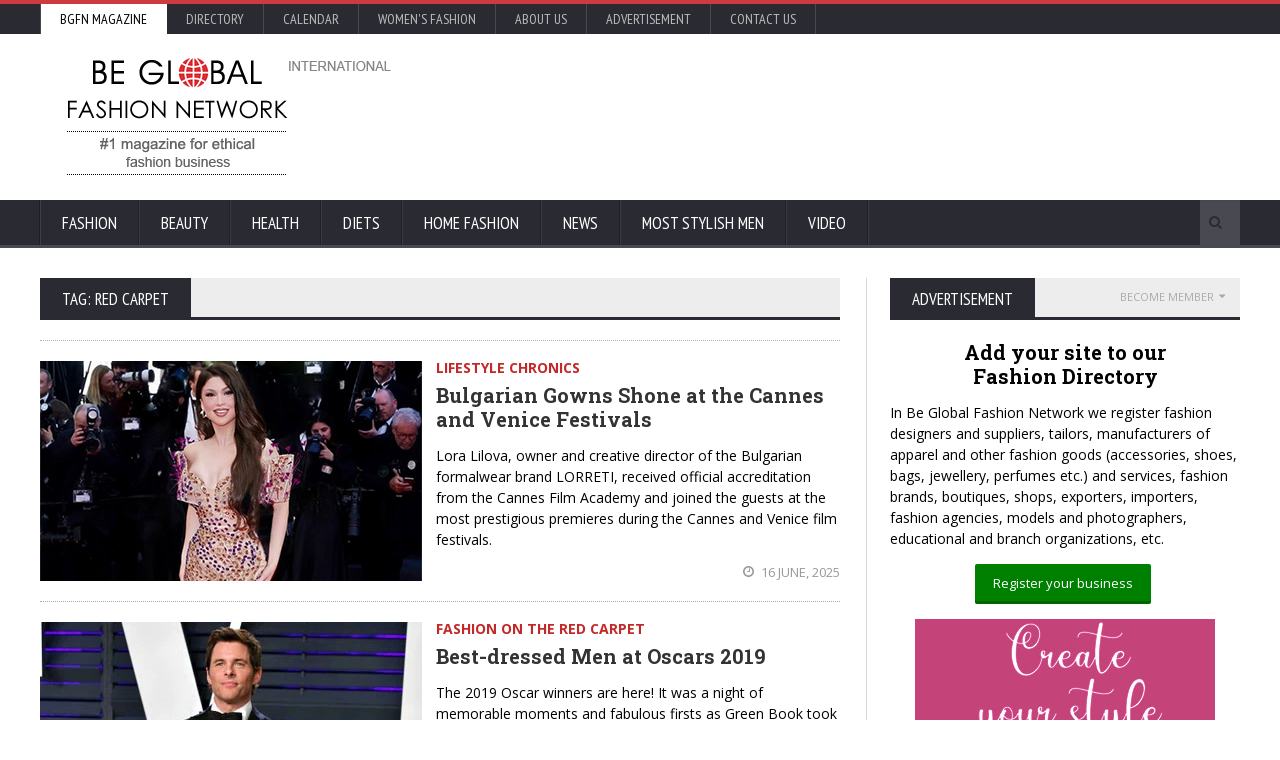

--- FILE ---
content_type: text/html; charset=UTF-8
request_url: https://beauty.bgfashion.net/tags/red_carpet
body_size: 25915
content:
<!DOCTYPE HTML>
<html lang = "en">
<head>
<title>red_carpet articles on Be Global Fashion Network</title>
<link rel="manifest" href="https://www.bgfashion.net/manifest.json">
<script async src="https://cdn.onesignal.com/sdks/OneSignalSDK.js"></script>
  <script>
    var OneSignal = window.OneSignal || [];
    OneSignal.push(["init", {
      appId: "287f3c90-6fc7-4287-88f8-c3781a13ef77",
      autoRegister: false,
      notifyButton: {
        enable: true /* Set to false to hide */
      }
    }]);
  </script>
  <!-- Google tag (gtag.js) -->
<script async src="https://www.googletagmanager.com/gtag/js?id=G-R0BB4P5S2W"></script>
<script>
  window.dataLayer = window.dataLayer || [];
  function gtag(){dataLayer.push(arguments);}
  gtag('js', new Date());

  gtag('config', 'G-R0BB4P5S2W');
</script>
<link rel="canonical" href="https://beauty.bgfashion.net/tags/red_carpet" />
<!-- Meta Tags -->
<meta http-equiv="Content-Type" content="text/html; charset=UTF-8" />
<meta name="description" content="red_carpet articles on Be Global Fashion Network. Promote your fashion business and Be Global. Free registration" />
<meta name="viewport" content="width=device-width, initial-scale=1, maximum-scale=1" />
<link rel="icon" type="image/x-icon" href="https://www.bgfashion.net/html/images/favicon.ico" />
<meta name="author" content="Be Global Fashion Network" />
<META NAME="robots" CONTENT="index, follow">
<meta name="page-topic" content="fashion business, men's suits, made-to-measure, made-to-order, news, fashion trends" />
<meta name= "Classification" content="fashion business directory, fashion magazine" />
<META name="verify_w" content="64a06d32d44ea769e055b60de93c7152" />
<meta property="fb:admins" content="skabaivanova"/>
<meta property="fb:app_id" content="452227788195685" />
<meta property="og:type"   content="website" />
<meta property="og:url"    content="https://beauty.bgfashion.net/tags/red_carpet" />
<meta name="p:domain_verify" content="00c908abecb44bd6b447d062dadd4da0"/>
<meta property="og:description" content="red_carpet articles on Be Global Fashion Network. Promote your fashion business and Be Global. Free registration" /><!--<link type="text/css" rel="stylesheet" href="https://cdn.bgfashion.net/css/reset.css" />-->
<link type="text/css" rel="stylesheet" href="/fonts/font-awesome.min.css" />
<link type="text/css" rel="stylesheet" href="https://cdn.bgfashion.net/css/main-stylesheet.css" />
<!--<link type="text/css" rel="stylesheet" href="https://cdn.bgfashion.net/css/lightbox.css" />
<link type="text/css" rel="stylesheet" href="https://cdn.bgfashion.net/css/shortcodes.css" />
<link type="text/css" rel="stylesheet" href="https://cdn.bgfashion.net/css/responsive.css" />
<link type="text/css" rel="stylesheet" href="https://cdn.bgfashion.net/css/calendar.css" />-->
<!--<link type="text/css" rel="stylesheet" href="https://cdn.bgfashion.net/css/popup.css" />-->



<style type="text/css">
		/* style untuk link popup2 */
		a.popup2-link {
			padding:17px 0;
			text-align: center;
			margin:10% auto;
			position: relative;
			width: 300px;
			color: #fff;
			text-decoration: none;
			background-color: #FFBA00;
			border-radius: 3px;
			box-shadow: 0 5px 0px 0px #eea900;
			display: block;
		}
		a.popup2-link:hover {
			background-color: #ff9900;
			box-shadow: 0 3px 0px 0px #eea900;
			-webkit-transition:all 1s;
			transition:all 1s;
		}
		/* end link popup2*/
		/* animasi popup2 */

		@-webkit-keyframes autopopup2 {
			from {opacity: 0;margin-top:-200px;}
			to {opacity: 1;}
		}
		@-moz-keyframes autopopup2 {
			from {opacity: 0;margin-top:-200px;}
			to {opacity: 1;}
		}
		@keyframes autopopup2 {
			from {opacity: 0;margin-top:-200px;}
			to {opacity: 1;}
		}
		/* end animasi popup2 */
		/*style untuk popup2 */	
		#popup2 {
			background-color: rgba(0,0,0,0.8);
			position: fixed;
			top:0;
			left:0;
			right:0;
			bottom:0;
			margin:0;
			-webkit-animation:autopopup2 2s;
			-moz-animation:autopopup2 2s;
			animation:autopopup2 2s;
			z-index: 9999;
		}
		#popup2:target {
			-webkit-transition:all 1s;
			-moz-transition:all 1s;
			transition:all 1s;
			opacity: 0;
			visibility: hidden;
		}

		@media (min-width: 768px){
			.popup2-container {
				width:320px;
			}
		}
		@media (max-width: 767px){
			.popup2-container {
				width:100%;
			}
		}
		.popup2-container {
			position: relative;
			margin:7% auto;
			padding:30px;
			background-color: #fafafa;
			color:#333;
			border-radius: 3px;
		}

		a.popup2-close {
			position: absolute;
			top:3px;
			right:3px;
			background-color: #333;
			padding:7px 10px;
			font-size: 20px;
			text-decoration: none;
			line-height: 1;
			color:#fff;
		}
		/* end style popup2 */

		/* style untuk isi popup2 */
		.popup2-form {
			margin:0 auto;
		}
			.popup2-form h2 {
				margin-bottom: 5px;
				font-size: 22px;
				text-transform: uppercase;
			}
			.popup2-form .input-group {
				margin:10px auto;
			}
				.popup2-form .input-group input {
					padding:10px;
					
					margin-bottom: 10px;
					border-radius:3px;
					font-size: 16px; 
					display: block;
					width: 100%;
				}
				.popup2-form .input-group input:focus {
					outline-color:#FB8833; 
				}
				.popup2-form .input-group input[type="email"] {
					border:0px;
					position: relative;
					max-width: 400px;
				}
				.popup2-form .input-group input[type="text"] {
					border:0px;
					position: relative;
					max-width: 400px;
				}
				.popup2-form .input-group input[type="submit"] {
					background-color: #FB8833;
					color: #fff;
					border: 0;
					cursor: pointer;
				}
				.popup2-form .input-group input[type="submit"]:focus {
					box-shadow: inset 0 3px 7px 3px #ea7722;
				}
		/* end style isi popup2 */
		</style>
		<!--[if lte IE 8]>
          	<link type="text/css" rel="stylesheet" href="https://www.bgfashion.net/html/css/ie-ancient.css" />
		<![endif]-->

			<!-- END head -->
<script>
  (function(i,s,o,g,r,a,m){i['GoogleAnalyticsObject']=r;i[r]=i[r]||function(){
  (i[r].q=i[r].q||[]).push(arguments)},i[r].l=1*new Date();a=s.createElement(o),
  m=s.getElementsByTagName(o)[0];a.async=1;a.src=g;m.parentNode.insertBefore(a,m)
  })(window,document,'script','//www.google-analytics.com/analytics.js','ga');

  ga('create', 'UA-8096143-1', 'auto');
  ga('send', 'pageview');

</script>
<script async src="https://www.google.com/recaptcha/api.js" defer></script>
<script async src="https://pagead2.googlesyndication.com/pagead/js/adsbygoogle.js"></script>
<script>
     (adsbygoogle = window.adsbygoogle || []).push({
          google_ad_client: "ca-pub-2528004755218619",
          enable_page_level_ads: true
     });
</script>
	</head>
	<!-- BEGIN body -->
	<body class="article">
		<!-- BEGIN .boxed -->
		<div class="boxed">
			<!-- BEGIN .header -->
			<header class="header">

				<div class="header-topmenu">
					
					<!-- BEGIN .wrapper -->
					<div class="wrapper">

												<ul class="le-first">
							<li  style="background-color:#fff;"><a  style= "color:#000;" href="https://www.bgfashion.net/">BGFN Magazine</a></li>
							<li ><a  href="https://www.bgfashion.net/directory/">Directory</a></li>
							<li ><a  href="https://calendar.bgfashion.net/">Calendar</a></li>
							<!--<li ><a  href="https://offers.bgfashion.net/">Business leads</a></li>-->
							<li ><a  href="https://beauty.bgfashion.net">Women's fashion</a></li>
							<li ><a  href="https://www.bgfashion.net/about-us.php">About us</a></li>
							<li ><a  href="https://www.bgfashion.net/advertisement.php">Advertisement</a></li>
							<li ><a  href="https://www.bgfashion.net/contacts.php">Contact Us</a></li>
							
							<!--<span class="right"><a href="https://www.bgfashion.net/registration-firm.php" style="color:#white; font-weight:bold;">Promote your business</a></span> | <span class="right"><a href="https://www.bgfashion.net/login.php" style="color:#white; font-weight:bold;">Sign in</a></span>-->
						</ul>

						
					<!-- END .wrapper -->
					</div>

				</div>
				
				<!-- BEGIN .wrapper -->
				<div class="wrapper">
					
					<div class="header-block">
						<div class="header-logo">
							<a href="https://www.bgfashion.net/"><img src="https://cdn.bgfashion.net/header-logo.png" alt="Be Global Fashion Network" /></a>
						</div>
						<div class="header-banner">


<script async src="https://pagead2.googlesyndication.com/pagead/js/adsbygoogle.js"></script>
<!-- 728x90, created 20/05/11 -->
<ins class="adsbygoogle"
     style="display:inline-block;width:728px;height:90px"
     data-ad-client="ca-pub-2528004755218619"
     data-ad-slot="7564254626"></ins>
<script>
     (adsbygoogle = window.adsbygoogle || []).push({});
</script>



							
	
						</div>
					</div>
					
				<!-- END .wrapper -->
				</div>


				<nav class="main-menu">
					
					<!-- BEGIN .wrapper -->
					<div class="wrapper">
						
						
						<ul class="menu">
							<li class="mega-menu-full"><a href="https://beauty.bgfashion.net/">Fashion</a>
<ul class="sub-menu">
									<li>
										<ul class="menu-blocks paragraph-row">
											<!-- BEGIN .menu-block -->
											<li class="menu-block column4 color-light">
												<div class="menu-content category-menu">
																								<a href="https://beauty.bgfashion.net/fashion-trends/34">Fashion trends</a>
												<a href="https://beauty.bgfashion.net/collections/35">Collections</a>
												<a href="https://beauty.bgfashion.net/interviews/36">Interviews</a>
												<a href="https://beauty.bgfashion.net/sewing-industry/42">Sewing industry</a>
												<a href="https://beauty.bgfashion.net/shopping/48">Shopping</a>
												</div>
											<!-- END .menu-block -->
											</li>
											<!-- BEGIN .menu-block -->
											<li class="menu-block column4">
												<div class="menu-content featured-post">
																											<div class="item-photo">
															<a href="//beauty.bgfashion.net/article/20213/34/Pantone-Color-of-the-Year-2026-is-PANTONE-11-4201-Cloud-Dancer-lofty-white"><img src="https://cdn.bgfashion.net/img25/pantone-color-of-the-year-2026-cloud-dancer_m.jpg" alt="Pantone Color of the Year 2026 is PANTONE 11-4201 Cloud Dancer - Lofty White" /></a>
															<h3><a href="//beauty.bgfashion.net/article/20213/34/Pantone-Color-of-the-Year-2026-is-PANTONE-11-4201-Cloud-Dancer-lofty-white">Pantone Color of the Year 2026 is PANTONE 11-4201 Cloud Dancer - Lofty White</a></h3>
														</div>
														<!--<div class="item-content">
															<div class="article-icons">
																<span class="article-icon">20 December, 2025</span>
															</div>
														</div>-->
																										</div>
											<!-- END .menu-block -->
											</li>
											<!-- BEGIN .menu-block -->
											<li class="menu-block column4">
												<div class="menu-content article-list">
																											<div class="item">
															<a href="//beauty.bgfashion.net/article/19950/48/The-Discreet-Charm-of-Speed-Why-Fast-Payouts-Are-Redefining-Digital-Service"><img src="https://cdn.bgfashion.net/img25/speed_s.jpg" alt="The Discreet Charm of Speed: Why Fast Payouts Are Redefining Digital Service" class="item-photo" /></a>
															<div class="item-content">
																<h3><a href="//beauty.bgfashion.net/article/19950/48/The-Discreet-Charm-of-Speed-Why-Fast-Payouts-Are-Redefining-Digital-Service">The Discreet Charm of Speed: Why Fast Payouts Are Redefining Digital Service</a></h3>
																<span>24 June, 2025</span>
															</div>
														</div>
																												<div class="item">
															<a href="//beauty.bgfashion.net/article/19941/34/Shoe-Fashion-Trends-for-Summer-2025"><img src="https://cdn.fashion.bg/img25/modni-tendencii-2025-obuvki07_s.jpg" alt="Shoe Fashion Trends for Summer 2025" class="item-photo" /></a>
															<div class="item-content">
																<h3><a href="//beauty.bgfashion.net/article/19941/34/Shoe-Fashion-Trends-for-Summer-2025">Shoe Fashion Trends for Summer 2025</a></h3>
																<span>24 June, 2025</span>
															</div>
														</div>
																										</div>
											<!-- END .menu-block -->
											</li>
										</ul>
									</li>
								</ul>
							</li>
							<li class="mega-menu-full"><a href="https://beauty.bgfashion.net/face/22">Beauty</a>
<ul class="sub-menu">
									<li>
										<ul class="menu-blocks paragraph-row">
											<!-- BEGIN .menu-block -->
											<li class="menu-block column4 color-light">
												<div class="menu-content category-menu">
																								<a href="https://beauty.bgfashion.net/face/22">Face</a>
												<a href="https://beauty.bgfashion.net/Skin/25">Skin</a>
												<a href="https://beauty.bgfashion.net/hair/23">Hair</a>
												<a href="https://beauty.bgfashion.net/make-up/24">Make-up</a>
												<a href="https://beauty.bgfashion.net/manicure/26">Manicure</a>
												</div>
											<!-- END .menu-block -->
											</li>
											<!-- BEGIN .menu-block -->
											<li class="menu-block column4">
												<div class="menu-content featured-post">
																											<div class="item-photo">
															<a href="//beauty.bgfashion.net/article/20076/22/How-to-Maintain-Your-Orthodontic-Smile-During-Unexpected-Situations"><img src="https://cdn.bgfashion.net/img25/smile_m.jpg" alt="How to Maintain Your Orthodontic Smile During Unexpected Situations" /></a>
															<h3><a href="//beauty.bgfashion.net/article/20076/22/How-to-Maintain-Your-Orthodontic-Smile-During-Unexpected-Situations">How to Maintain Your Orthodontic Smile During Unexpected Situations</a></h3>
														</div>
														<!--<div class="item-content">
															<p>How to Maintain Your Orthodontic Smile During Unexpected Situations</p>
															<div class="article-icons">
																<span class="article-icon">18 September, 2025</span>
															</div>
														</div>-->
																										</div>
											<!-- END .menu-block -->
											</li>
											<!-- BEGIN .menu-block -->
											<li class="menu-block column4">
												<div class="menu-content article-list">
																											<div class="item">
															<a href="//beauty.bgfashion.net/article/19981/25/The-Rise-of-Beauty-Brands-for-Mature-Skin"><img src="https://cdn.bgfashion.net/img25/The Rise of Beauty Brands for Mature Skin_s.jpg" alt="The Rise of Beauty Brands for Mature Skin" class="item-photo" /></a>
															<div class="item-content">
																<h3><a href="//beauty.bgfashion.net/article/19981/25/The-Rise-of-Beauty-Brands-for-Mature-Skin">The Rise of Beauty Brands for Mature Skin</a></h3>
																<span>25 June, 2025</span>
															</div>
														</div>
																												<div class="item">
															<a href="//beauty.bgfashion.net/article/19907/26/Top-Nail-Trends-2025-You-Need-to-Know"><img src="https://cdn.bgfashion.net/img25/blush nails_s.jpg" alt="Top Nail Trends 2025 You Need to Know" class="item-photo" /></a>
															<div class="item-content">
																<h3><a href="//beauty.bgfashion.net/article/19907/26/Top-Nail-Trends-2025-You-Need-to-Know">Top Nail Trends 2025 You Need to Know</a></h3>
																<span>17 June, 2025</span>
															</div>
														</div>
																										</div>
											<!-- END .menu-block -->
											</li>
										</ul>
									</li>
								</ul>
							</li>
							<li class="mega-menu-full"><a href="https://beauty.bgfashion.net/health/31">Health</a>
								<ul class="sub-menu">
									<li>
										<ul class="menu-blocks paragraph-row">
											<!-- BEGIN .menu-block -->
											<li class="menu-block column4 color-light">
												<div class="menu-content category-menu">
																								<!-- links -->
												<img src="https://cdn.bgfashion.net/health-section.jpg" alt="Health" />
												</div>
											<!-- END .menu-block -->
											</li>
											<!-- BEGIN .menu-block -->
											<li class="menu-block column4">
												<div class="menu-content featured-post">
																											<div class="item-photo">
															<a href="//beauty.bgfashion.net/article/19750/31/Your-First-Visit-to-an-Audiologists-Clinic-What-to-Expect-for-Hearing-and-Balance"><img src="https://cdn.bgfashion.net/img25/audiologist_m.jpg" alt="Your First Visit to an Audiologist's Clinic: What to Expect for Hearing and Balance" /></a>
															<h3><a href="//beauty.bgfashion.net/article/19750/31/Your-First-Visit-to-an-Audiologists-Clinic-What-to-Expect-for-Hearing-and-Balance">Your First Visit to an Audiologist's Clinic: What to Expect for Hearing and Balance</a></h3>
														</div>
																										</div>
											<!-- END .menu-block -->
											</li>
											<!-- BEGIN .menu-block -->
											<li class="menu-block column4">
												<div class="menu-content article-list">
																											<div class="item">
															<a href="//beauty.bgfashion.net/article/19024/31/Discovering-Hormone-Harmony-Insights-from-Specialists"><img src="https://cdn.bgfashion.net/img23/hormone-therapy_s.jpg" alt="Discovering Hormone Harmony: Insights from Specialists " class="item-photo" /></a>
															<div class="item-content">
																<h3><a href="//beauty.bgfashion.net/article/19024/31/Discovering-Hormone-Harmony-Insights-from-Specialists">Discovering Hormone Harmony: Insights from Specialists </a></h3>
																<span>16 November, 2023</span>
															</div>
														</div>
																												<div class="item">
															<a href="//beauty.bgfashion.net/article/18956/31/9-reasons-you-should-add-magnesium-supplements-to-your-routine"><img src="https://cdn.bgfashion.net/img23/magnesium-supps-s.jpg" alt="9 Reasons You Should Add Magnesium Supplements to Your Routine" class="item-photo" /></a>
															<div class="item-content">
																<h3><a href="//beauty.bgfashion.net/article/18956/31/9-reasons-you-should-add-magnesium-supplements-to-your-routine">9 Reasons You Should Add Magnesium Supplements to Your Routine</a></h3>
																<span>05 October, 2023</span>
															</div>
														</div>
																										</div>
											<!-- END .menu-block -->
											</li>
										</ul>
									</li>
								</ul>
							</li>
							<li class="mega-menu-full"><a href="https://beauty.bgfashion.net/diets/32">Diets</a>
								<ul class="sub-menu">
									<li>
										<ul class="menu-blocks paragraph-row">
											<!-- BEGIN .menu-block -->
											<li class="menu-block column4 color-light">
												<div class="menu-content category-menu">
																							<!-- links -->
											<img src="https://cdn.bgfashion.net/diets-section.jpg" alt="Diets" />
												</div>
											<!-- END .menu-block -->
											</li>
											<!-- BEGIN .menu-block -->
											<li class="menu-block column4">
												<div class="menu-content featured-post">
																											<div class="item-photo">
															<a href="//beauty.bgfashion.net/article/19512/32/Lunar-diet-2025-and-lunar-calendar-with-the-phases-of-the-moon"><img src="https://cdn.fashion.bg/img24/lunna-dieta-2025_m.jpg" alt="Lunar diet 2025 and lunar calendar with the phases of the moon" /></a>
															<h3><a href="//beauty.bgfashion.net/article/19512/32/Lunar-diet-2025-and-lunar-calendar-with-the-phases-of-the-moon">Lunar diet 2025 and lunar calendar with the phases of the moon</a></h3>
														</div>
														<!--<div class="item-content">
															<div class="article-icons">
																<span class="article-icon">15 November, 2024</span>
															</div>
														</div>-->
																										</div>
											<!-- END .menu-block -->
											</li>
											<!-- BEGIN .menu-block -->
											<li class="menu-block column4">
												<div class="menu-content article-list">
																											<div class="item">
															<a href="//beauty.bgfashion.net/article/19236/32/8-Ways-to-Enhance-Body-Shape-and-Size-Without-Exercise"><img src="https://cdn.bgfashion.net/img24/weight-loss_s.jpg" alt="8 Ways to Enhance Body Shape and Size Without Exercise" class="item-photo" /></a>
															<div class="item-content">
																<h3><a href="//beauty.bgfashion.net/article/19236/32/8-Ways-to-Enhance-Body-Shape-and-Size-Without-Exercise">8 Ways to Enhance Body Shape and Size Without Exercise</a></h3>
																<span>09 April, 2024</span>
															</div>
														</div>
																												<div class="item">
															<a href="//beauty.bgfashion.net/article/18873/32/moon-diet-2024-a-calendar-with-the-phases-of-the-moon-2024"><img src="https://cdn.fashion.bg/img23/voda-s-limon-lunna-dieta-2024-s.png" alt="Moon diet 2024 - a calendar with the phases of the moon 2024" class="item-photo" /></a>
															<div class="item-content">
																<h3><a href="//beauty.bgfashion.net/article/18873/32/moon-diet-2024-a-calendar-with-the-phases-of-the-moon-2024">Moon diet 2024 - a calendar with the phases of the moon 2024</a></h3>
																<span>16 August, 2023</span>
															</div>
														</div>
																										</div>
											<!-- END .menu-block -->
											</li>
										</ul>
									</li>
								</ul>
							</li>
							<li class="mega-menu-full"><a href="https://beauty.bgfashion.net/fashion-for-the-home/43">Home Fashion</a>
								<ul class="sub-menu">
									<li>
										<ul class="menu-blocks paragraph-row">
											<!-- BEGIN .menu-block -->
											<li class="menu-block column4 color-light">
												<div class="menu-content category-menu">
																								<!-- links -->
												<img src="https://cdn.bgfashion.net/home-section.jpg" alt="Home Fashion" />
												</div>
											<!-- END .menu-block -->
											</li>
											<!-- BEGIN .menu-block -->
											<li class="menu-block column4">
												<div class="menu-content featured-post">
																											<div class="item-photo">
															<a href="//beauty.bgfashion.net/article/19860/43/Top-Fashionable-Decor-Tips-to-Turn-Your-House-Into-a-Home"><img src="https://cdn.bgfashion.net/img25/decor-tips_m.jpg" alt="Top Fashionable Decor Tips to Turn Your House Into a Home" /></a>
															<h3><a href="//beauty.bgfashion.net/article/19860/43/Top-Fashionable-Decor-Tips-to-Turn-Your-House-Into-a-Home">Top Fashionable Decor Tips to Turn Your House Into a Home</a></h3>
														</div>
														<!--<div class="item-content">
															<div class="article-icons">
																<span class="article-icon">06 June, 2025</span>
															</div>
														</div>-->
																										</div>
											<!-- END .menu-block -->
											</li>
											<!-- BEGIN .menu-block -->
											<li class="menu-block column4">
												<div class="menu-content article-list">
																											<div class="item">
															<a href="//beauty.bgfashion.net/article/19208/43/Mastering-the-Art-of-Personalized-Decor-10-Ideas-to-Transform-Your-Woman-Space"><img src="https://cdn.bgfashion.net/img24/girl-power_s.jpg" alt="Mastering the Art of Personalized Decor: 10 Ideas to Transform Your Woman Space" class="item-photo" /></a>
															<div class="item-content">
																<h3><a href="//beauty.bgfashion.net/article/19208/43/Mastering-the-Art-of-Personalized-Decor-10-Ideas-to-Transform-Your-Woman-Space">Mastering the Art of Personalized Decor: 10 Ideas to Transform Your Woman Space</a></h3>
																<span>26 March, 2024</span>
															</div>
														</div>
																												<div class="item">
															<a href="//beauty.bgfashion.net/article/18989/43/LEDlightingforthehome"><img src="https://cdn.bgfashion.net/img23/LED-lighting_s.jpg" alt="LED lighting for the home" class="item-photo" /></a>
															<div class="item-content">
																<h3><a href="//beauty.bgfashion.net/article/18989/43/LEDlightingforthehome">LED lighting for the home</a></h3>
																<span>31 October, 2023</span>
															</div>
														</div>
																										</div>
											<!-- END .menu-block -->
											</li>
										</ul>
									</li>
								</ul>
							</li>
							<li><a href="https://news.bgfashion.net/">News</a></li>
							<li><a href="https://www.bgfashion.net/most-stylish-men/">Most Stylish Men</a></li>
							<li><a href="https://video.bgfashion.net/">Video</a></li>
							
							
							<!--<li><a href="#">Community</a></li>-->
						
						</ul>

						<div class="search-block">
							<form action="https://www.bgfashion.net/search.php" method="post">
								<input type="text" class="search-value" name="search_text" value="" />
								<input type="submit" class="search-button" value="&#xf002;" />
							</form>
						</div>

					<!-- END .wrapper -->
					</div>

				</nav>
				
			<!-- END .header -->
			</header>
			
<section class="content has-sidebar">
	<div class="wrapper">
		<div class="main-content">
			
				<div class="panel">
		<div class="p-title">
			<h2>Tag: red carpet</h2>
		</div><p></p>
		<div class="spacer-1"></div>
		<div class="blog-list style-1">
							<div class="item">
					<div class="item-header">
						<a href="//news.bgfashion.net/article/19902/7/Bulgarian-Gowns-Shone-at-the-Cannes-and-Venice-Festivals"><img src="https://cdn.fashion.bg/img25/lorreti_m.jpg" alt="Bulgarian Gowns Shone at the Cannes and Venice Festivals" class="item-photo" /></a>
					</div>
					<div class="item-content">
						<a href="https://news.bgfashion.net/Lifestyle-chronics/7" class="category-link" style="color: #c32929;"><strong>Lifestyle chronics</strong></a>
						<h3><a href="//news.bgfashion.net/article/19902/7/Bulgarian-Gowns-Shone-at-the-Cannes-and-Venice-Festivals">Bulgarian Gowns Shone at the Cannes and Venice Festivals</a></h3>
						<p>Lora Lilova, owner and creative director of the Bulgarian formalwear brand LORRETI, received official accreditation from the Cannes Film Academy and joined the guests at the most prestigious premieres during the Cannes and Venice film festivals.</p>
					</div>
					<div class="item-footer">
						<span class="right">
							<a href="#"><i class="fa fa-clock-o"></i> 16 June, 2025</a>
							<!--<a href="#"><i class="fa fa-comment"></i> 0</a>-->
						</span>
					</div>
				</div>
								<div class="item">
					<div class="item-header">
						<a href="//made-to-measure-suits.bgfashion.net/article/16097/69/Best-dressed-Men-at-Oscars-2019"><img src="https://cdn.fashion.bg/img19/Oscars2019Men_m.jpg" alt="Best-dressed Men at Oscars 2019" class="item-photo" /></a>
					</div>
					<div class="item-content">
						<a href="https://made-to-measure-suits.bgfashion.net/Fashion-on-the-red-carpet/69" class="category-link" style="color: #c32929;"><strong>Fashion on the red carpet</strong></a>
						<h3><a href="//made-to-measure-suits.bgfashion.net/article/16097/69/Best-dressed-Men-at-Oscars-2019">Best-dressed Men at Oscars 2019</a></h3>
						<p>The 2019 Oscar winners are here! It was a night of memorable moments and fabulous firsts as Green Book took home the Oscar for Best Picture. Regina King, Mahershala Ali, Rami Malek and Olivia Colman were tops in the acting categories and Spike Lee brought home Oscar for the very first time for Adapted Screenplay as a co-writer of BlacKkKlansman.</p>
					</div>
					<div class="item-footer">
						<span class="right">
							<a href="#"><i class="fa fa-clock-o"></i> 26 February, 2019</a>
							<!--<a href="#"><i class="fa fa-comment"></i> 0</a>-->
						</span>
					</div>
				</div>
								<div class="item">
					<div class="item-header">
						<a href="//beauty.bgfashion.net/article/16096/34/The-best-dressed-women-at-Oscars-2019"><img src="https://cdn.fashion.bg/img19/Oscars-2019_m.jpg" alt="The best-dressed women at Oscars 2019" class="item-photo" /></a>
					</div>
					<div class="item-content">
						<a href="https://beauty.bgfashion.net/Fashion-trends/34" class="category-link" style="color: #c32929;"><strong>Fashion trends</strong></a>
						<h3><a href="//beauty.bgfashion.net/article/16096/34/The-best-dressed-women-at-Oscars-2019">The best-dressed women at Oscars 2019</a></h3>
						<p>The 91st Academy Award ceremony was traditionally the place where we can see such elegant dresses and jewels that the celebrities chose to wear and show on the red carpet. Many of them can be sure that they chose the perfect style. We present to you the best-dressed celebrities during Oscars 2019 ceremony:</p>
					</div>
					<div class="item-footer">
						<span class="right">
							<a href="#"><i class="fa fa-clock-o"></i> 26 February, 2019</a>
							<!--<a href="#"><i class="fa fa-comment"></i> 0</a>-->
						</span>
					</div>
				</div>
								<div class="item">
					<div class="item-header">
						<a href="//news.bgfashion.net/article/15238/8/Breitling-takes-off-into-a-legendary-future"><img src="https://cdn.bgfashion.net/img18/BreitlingZurich_m.jpg" alt="Breitling takes off into a legendary future" class="item-photo" /></a>
					</div>
					<div class="item-content">
						<a href="https://news.bgfashion.net/Accessories/8" class="category-link" style="color: #c32929;"><strong>Accessories</strong></a>
						<h3><a href="//news.bgfashion.net/article/15238/8/Breitling-takes-off-into-a-legendary-future">Breitling takes off into a legendary future</a></h3>
						<p> At a red-carpet event at Zurich’s Hallenstadion, Breitling, the innovative Swiss watch brand, celebrated the debut of its new Navitimer 8 collection. Around 600 distinguished guests from the worlds of business, culture, and entertainment, as well as international media and opinion leaders, were welcomed by Breitling’s new global CEO, Georges Kern, who introduced his brand’s next chapter. Special guests included Gregory Breitling, the grandson of Willy Breitling, as well as adventurers Bertrand Piccard and Inge Solheim, members of the Breitling Jet Team and the Patrouille Suisse, French actor Guillaume Canet, and British actor Richard E. Grant, among many others. The event was the European stop on Breitling’s international tour, which debuted in Shanghai in late January and which will move on to New York City at the end of February. </p>
					</div>
					<div class="item-footer">
						<span class="right">
							<a href="#"><i class="fa fa-clock-o"></i> 07 March, 2018</a>
							<!--<a href="#"><i class="fa fa-comment"></i> 0</a>-->
						</span>
					</div>
				</div>
								<div class="item">
					<div class="item-header">
						<a href="//made-to-measure-suits.bgfashion.net/article/14999/69/Best-dressed-men-at-Bambi-Awards-2017"><img src="https://cdn.bgfashion.net/img17/Bambi2017Suit_m.jpg" alt="Best dressed men at Bambi Awards 2017" class="item-photo" /></a>
					</div>
					<div class="item-content">
						<a href="https://made-to-measure-suits.bgfashion.net/Fashion-on-the-red-carpet/69" class="category-link" style="color: #c32929;"><strong>Fashion on the red carpet</strong></a>
						<h3><a href="//made-to-measure-suits.bgfashion.net/article/14999/69/Best-dressed-men-at-Bambi-Awards-2017">Best dressed men at Bambi Awards 2017</a></h3>
						<p>The cheers on the red carpet were deafening as around 500 fans and 270 reporters tried to catch a glimpse of the German and international celebrities entering the Theater am Potsdamer Platz on 16 November.</p>
					</div>
					<div class="item-footer">
						<span class="right">
							<a href="#"><i class="fa fa-clock-o"></i> 23 November, 2017</a>
							<!--<a href="#"><i class="fa fa-comment"></i> 0</a>-->
						</span>
					</div>
				</div>
								<div class="item">
					<div class="item-header">
						<a href="//made-to-measure-suits.bgfashion.net/article/14979/69/Best-dressed-men-at-the-Latin-Grammy-Awards-2017"><img src="https://cdn.bgfashion.net/img17/LatinGrammySuit_m.jpg" alt="Best dressed men at the Latin Grammy Awards 2017" class="item-photo" /></a>
					</div>
					<div class="item-content">
						<a href="https://made-to-measure-suits.bgfashion.net/Fashion-on-the-red-carpet/69" class="category-link" style="color: #c32929;"><strong>Fashion on the red carpet</strong></a>
						<h3><a href="//made-to-measure-suits.bgfashion.net/article/14979/69/Best-dressed-men-at-the-Latin-Grammy-Awards-2017">Best dressed men at the Latin Grammy Awards 2017</a></h3>
						<p>Latin Grammy Awards is non-profit organization that consists of artists, musicians and other recording professionals and technicians. </p>
					</div>
					<div class="item-footer">
						<span class="right">
							<a href="#"><i class="fa fa-clock-o"></i> 17 November, 2017</a>
							<!--<a href="#"><i class="fa fa-comment"></i> 0</a>-->
						</span>
					</div>
				</div>
								<div class="item">
					<div class="item-header">
						<a href="//news.bgfashion.net/article/14488/7/BVLGARI-hosts-a-red-carpet-gala-to-reveal-its-new-boutique-on-Frankfurts-prestigious-Goethe-Strasse"><img src="https://cdn.bgfashion.net/img17/BulgariStore_m.jpg" alt="BVLGARI hosts a red-carpet gala to reveal its new boutique on Frankfurt's prestigious Goethe Strasse" class="item-photo" /></a>
					</div>
					<div class="item-content">
						<a href="https://news.bgfashion.net/Lifestyle-chronics/7" class="category-link" style="color: #c32929;"><strong>Lifestyle chronics</strong></a>
						<h3><a href="//news.bgfashion.net/article/14488/7/BVLGARI-hosts-a-red-carpet-gala-to-reveal-its-new-boutique-on-Frankfurts-prestigious-Goethe-Strasse">BVLGARI hosts a red-carpet gala to reveal its new boutique on Frankfurt's prestigious Goethe Strasse</a></h3>
						<p>Red-carpet, invitation-only, dress code “Italian glamour” party attended also by JeanChristophe Babin, Princess Lilly zu Sayn Wittgenstein-Berleburg, Nadja and Cosima Auermann, Lena Gercke, Aylin Tezel and Lars Burmeister  </p>
					</div>
					<div class="item-footer">
						<span class="right">
							<a href="#"><i class="fa fa-clock-o"></i> 08 June, 2017</a>
							<!--<a href="#"><i class="fa fa-comment"></i> 0</a>-->
						</span>
					</div>
				</div>
								<div class="item">
					<div class="item-header">
						<a href="//made-to-measure-suits.bgfashion.net/article/14461/69/Men-are-breaking-the-black-tie-dress-code-see-the-trends-at-70th-Cannes-Film-Festival"><img src="https://cdn.bgfashion.net/img17/BTCCannes_m.jpg" alt="Men are breaking the black-tie dress code - see the trends at 70th Cannes Film Festival" class="item-photo" /></a>
					</div>
					<div class="item-content">
						<a href="https://made-to-measure-suits.bgfashion.net/Fashion-on-the-red-carpet/69" class="category-link" style="color: #c32929;"><strong>Fashion on the red carpet</strong></a>
						<h3><a href="//made-to-measure-suits.bgfashion.net/article/14461/69/Men-are-breaking-the-black-tie-dress-code-see-the-trends-at-70th-Cannes-Film-Festival">Men are breaking the black-tie dress code - see the trends at 70th Cannes Film Festival</a></h3>
						<p>We are showing this trend for more than two years now. Little by little men are breaking the black-tie dress code. Since this process started some day we will see men with colorful suits on the red carpet, men showing their individuality. Why should all men wear black or dark blue? It is true that men are conservative, but successful men long to show their individual style. Now we see on the red carpet men with sneakers, men wearing t-shirts underneath their suits.</p>
					</div>
					<div class="item-footer">
						<span class="right">
							<a href="#"><i class="fa fa-clock-o"></i> 30 May, 2017</a>
							<!--<a href="#"><i class="fa fa-comment"></i> 0</a>-->
						</span>
					</div>
				</div>
								<div class="item">
					<div class="item-header">
						<a href="//made-to-measure-suits.bgfashion.net/article/14420/69/Best-dressed-men-at-MTV-Movie-TV-Awards-2017"><img src="https://cdn.bgfashion.net/img17/MtvAwards2017_m.jpg" alt="Best dressed men at MTV Movie & TV Awards 2017" class="item-photo" /></a>
					</div>
					<div class="item-content">
						<a href="https://made-to-measure-suits.bgfashion.net/Fashion-on-the-red-carpet/69" class="category-link" style="color: #c32929;"><strong>Fashion on the red carpet</strong></a>
						<h3><a href="//made-to-measure-suits.bgfashion.net/article/14420/69/Best-dressed-men-at-MTV-Movie-TV-Awards-2017">Best dressed men at MTV Movie & TV Awards 2017</a></h3>
						<p>The 2017 MTV Movie & TV Awards was held on May 7, 2017, from the Shrine Auditorium in Los Angeles, California, U.S. It was the 26th edition of the awards, and for the first time it presented honors for work in television as well as cinema; it was also the first time men and women competed jointly in the acting categories. The awards ceremony was hosted by Adam DeVine and broadcast on numerous Viacom channels, MTV.com, and the MTV app on mobile devices.</p>
					</div>
					<div class="item-footer">
						<span class="right">
							<a href="#"><i class="fa fa-clock-o"></i> 15 May, 2017</a>
							<!--<a href="#"><i class="fa fa-comment"></i> 0</a>-->
						</span>
					</div>
				</div>
								<div class="item">
					<div class="item-header">
						<a href="//made-to-measure-suits.bgfashion.net/article/14399/70/Celebrities-style-Kellan-Lutz"><img src="https://cdn.bgfashion.net/img17/LutzSuit_m.jpg" alt="Celebrities' style: Kellan Lutz" class="item-photo" /></a>
					</div>
					<div class="item-content">
						<a href="https://made-to-measure-suits.bgfashion.net/Celebrity-fashion/70" class="category-link" style="color: #c32929;"><strong>Celebrity fashion</strong></a>
						<h3><a href="//made-to-measure-suits.bgfashion.net/article/14399/70/Celebrities-style-Kellan-Lutz">Celebrities' style: Kellan Lutz</a></h3>
						<p>Kellan Christopher Lutz is born on 15th of March, 1985. He is an American model and actor. He is known for playing Emmett Cullen in The Twilight Saga film series (2008–2012), and has since played Poseidon in the 2011 film Immortals, Tarzan in the 2013 animated film Tarzan, John Smilee in The Expendables 3 (2014), and Hercules in the 2014 film The Legend of Hercules.</p>
					</div>
					<div class="item-footer">
						<span class="right">
							<a href="#"><i class="fa fa-clock-o"></i> 10 May, 2017</a>
							<!--<a href="#"><i class="fa fa-comment"></i> 0</a>-->
						</span>
					</div>
				</div>
								<div class="item">
					<div class="item-header">
						<a href="//made-to-measure-suits.bgfashion.net/article/14382/69/Best-dressed-men-at-Met-Gala-2017"><img src="https://cdn.bgfashion.net/img17/MetGala2017_m.jpg" alt="Best dressed men at Met Gala 2017" class="item-photo" /></a>
					</div>
					<div class="item-content">
						<a href="https://made-to-measure-suits.bgfashion.net/Fashion-on-the-red-carpet/69" class="category-link" style="color: #c32929;"><strong>Fashion on the red carpet</strong></a>
						<h3><a href="//made-to-measure-suits.bgfashion.net/article/14382/69/Best-dressed-men-at-Met-Gala-2017">Best dressed men at Met Gala 2017</a></h3>
						<p>The Met Gala, formally called the Costume Institute Gala and also known as the Met Ball, is an annual fundraising gala for the benefit of the Metropolitan Museum of Art's Costume Institute in New York City. It marks the grand opening of the Costume Institute's annual fashion exhibit. Each year's event celebrates the theme of that year's Costume Institute exhibition, and the exhibition sets the tone for the formal dress of the night, since guests are expected to choose their fashion to match the theme of the exhibit. Each year the event also has honorary celebrity event day chairpersons.</p>
					</div>
					<div class="item-footer">
						<span class="right">
							<a href="#"><i class="fa fa-clock-o"></i> 03 May, 2017</a>
							<!--<a href="#"><i class="fa fa-comment"></i> 0</a>-->
						</span>
					</div>
				</div>
								<div class="item">
					<div class="item-header">
						<a href="//news.bgfashion.net/article/13722/7/Jeep-Brand-with-the-stars-of-the-Celebrity-Fight-Night"><img src="https://cdn.bgfashion.net/img16/JeepCelebrityNight_m.jpg" alt="Jeep Brand with the stars of the Celebrity Fight Night " class="item-photo" /></a>
					</div>
					<div class="item-content">
						<a href="https://news.bgfashion.net/Lifestyle-chronics/7" class="category-link" style="color: #c32929;"><strong>Lifestyle chronics</strong></a>
						<h3><a href="//news.bgfashion.net/article/13722/7/Jeep-Brand-with-the-stars-of-the-Celebrity-Fight-Night">Jeep Brand with the stars of the Celebrity Fight Night </a></h3>
						<p>For the second year running, the Jeep® brand is Partner of the third Italian edition of the annual Celebrity 
Fight Night, one of the major charity events in the world, which is taking place in Tuscany until September 
13.  </p>
					</div>
					<div class="item-footer">
						<span class="right">
							<a href="#"><i class="fa fa-clock-o"></i> 13 October, 2016</a>
							<!--<a href="#"><i class="fa fa-comment"></i> 0</a>-->
						</span>
					</div>
				</div>
								<div class="item">
					<div class="item-header">
						<a href="//made-to-measure-suits.bgfashion.net/article/13651/69/Mens-elegance-on-the-Emmy-Awards-2016-Red-carpet-variations-of-tuxedo-and-even-a-try-for-a-boutonni&232;re"><img src="https://cdn.bgfashion.net/img16/Emmys2016_m.jpg" alt="Men’s elegance on the Emmy Awards 2016 Red carpet -  variations of tuxedo and even a try for a boutonni&#232;re" class="item-photo" /></a>
					</div>
					<div class="item-content">
						<a href="https://made-to-measure-suits.bgfashion.net/Fashion-on-the-red-carpet/69" class="category-link" style="color: #c32929;"><strong>Fashion on the red carpet</strong></a>
						<h3><a href="//made-to-measure-suits.bgfashion.net/article/13651/69/Mens-elegance-on-the-Emmy-Awards-2016-Red-carpet-variations-of-tuxedo-and-even-a-try-for-a-boutonni&232;re">Men’s elegance on the Emmy Awards 2016 Red carpet -  variations of tuxedo and even a try for a boutonni&#232;re</a></h3>
						<p>We asked the Men's Fashion Cluster Ambassador Dandy to comment on the style of the celebrities on the red carpet, as he has a sharp eye for style and a witty language. Here is what he told us about the dress code of the celebrities attending the Emmy Awards 2016:</p>
					</div>
					<div class="item-footer">
						<span class="right">
							<a href="#"><i class="fa fa-clock-o"></i> 22 September, 2016</a>
							<!--<a href="#"><i class="fa fa-comment"></i> 0</a>-->
						</span>
					</div>
				</div>
								<div class="item">
					<div class="item-header">
						<a href="//made-to-measure-suits.bgfashion.net/article/13635/69/Who-broke-the-black-tie-dress-code-at-USA-Emmy-Awards-2016"><img src="https://cdn.bgfashion.net/img16/emmys-Ryan-Murphy_m.jpg" alt="Who "broke" the black-tie dress code at USA Emmy Awards 2016" class="item-photo" /></a>
					</div>
					<div class="item-content">
						<a href="https://made-to-measure-suits.bgfashion.net/Fashion-on-the-red-carpet/69" class="category-link" style="color: #c32929;"><strong>Fashion on the red carpet</strong></a>
						<h3><a href="//made-to-measure-suits.bgfashion.net/article/13635/69/Who-broke-the-black-tie-dress-code-at-USA-Emmy-Awards-2016">Who "broke" the black-tie dress code at USA Emmy Awards 2016</a></h3>
						<p>I think the time has passed when the best dressed men at the red carpet were only the ones dressed in Gucci or Armani. At least that's what most of the magazines that write about the red carpet were trying to convince us all the time. Now that men have many options to buy a custom made suit they can show some original style on the red carpet, not just wear black, don't you think? And it is a shame that most of them, even celebrities, still wear ill-fitting black ready-to-wear suits. </p>
					</div>
					<div class="item-footer">
						<span class="right">
							<a href="#"><i class="fa fa-clock-o"></i> 19 September, 2016</a>
							<!--<a href="#"><i class="fa fa-comment"></i> 0</a>-->
						</span>
					</div>
				</div>
								<div class="item">
					<div class="item-header">
						<a href="//made-to-measure-suits.bgfashion.net/article/13567/70/Happy-Birthday-Celebrities-Martin-Freeman"><img src="https://cdn.bgfashion.net/img16/Martin-Freeman_m.jpg" alt="Happy Birthday Celebrities: Martin Freeman" class="item-photo" /></a>
					</div>
					<div class="item-content">
						<a href="https://made-to-measure-suits.bgfashion.net/Celebrity-fashion/70" class="category-link" style="color: #c32929;"><strong>Celebrity fashion</strong></a>
						<h3><a href="//made-to-measure-suits.bgfashion.net/article/13567/70/Happy-Birthday-Celebrities-Martin-Freeman">Happy Birthday Celebrities: Martin Freeman</a></h3>
						<p>Martin Freeman is a real style icon, wearing suits that are remembered on the red carpet. He looks perfectly in this three piece grey suit, arriving for the premiere of `The Hobbit: The Desolation of Smaug` in Berlin, Germany. The suit also has a perfect fit, which we can see rarely among celebrities, unfortunately.</p>
					</div>
					<div class="item-footer">
						<span class="right">
							<a href="#"><i class="fa fa-clock-o"></i> 08 September, 2016</a>
							<!--<a href="#"><i class="fa fa-comment"></i> 0</a>-->
						</span>
					</div>
				</div>
								<div class="item">
					<div class="item-header">
						<a href="//made-to-measure-suits.bgfashion.net/article/13555/70/HappyBirthdayCelebrities:IdrisElba"><img src="https://cdn.bgfashion.net/img16/Idris-Elba_m.jpg" alt="Happy Birthday Celebrities: Idris Elba" class="item-photo" /></a>
					</div>
					<div class="item-content">
						<a href="https://made-to-measure-suits.bgfashion.net/Celebrity-fashion/70" class="category-link" style="color: #c32929;"><strong>Celebrity fashion</strong></a>
						<h3><a href="//made-to-measure-suits.bgfashion.net/article/13555/70/HappyBirthdayCelebrities:IdrisElba">Happy Birthday Celebrities: Idris Elba</a></h3>
						<p>On the red carpet his style doesn't remain unnoticed. He is always very formal and stylish, often wearing three piece suits. Take a look at his style for your inspiration.</p>
					</div>
					<div class="item-footer">
						<span class="right">
							<a href="#"><i class="fa fa-clock-o"></i> 06 September, 2016</a>
							<!--<a href="#"><i class="fa fa-comment"></i> 0</a>-->
						</span>
					</div>
				</div>
								<div class="item">
					<div class="item-header">
						<a href="//made-to-measure-suits.bgfashion.net/article/13554/70/Happy-Birthday-Celebrities-Michael-Keaton"><img src="//www.bgfashion.net/images/Michael-Keaton_m.jpg" alt="Happy Birthday Celebrities: Michael Keaton" class="item-photo" /></a>
					</div>
					<div class="item-content">
						<a href="https://made-to-measure-suits.bgfashion.net/Celebrity-fashion/70" class="category-link" style="color: #c32929;"><strong>Celebrity fashion</strong></a>
						<h3><a href="//made-to-measure-suits.bgfashion.net/article/13554/70/Happy-Birthday-Celebrities-Michael-Keaton">Happy Birthday Celebrities: Michael Keaton</a></h3>
						<p>Michael Keaton is an American actor, comedian, producer, and director. He was born September 5, 1951 and today he celebrated his 65-th birthday. On this occasion I want to wish him all the best and show you his impeccable style on the red carpet and other formal events where the actor is always appropriately dressed.
</p>
					</div>
					<div class="item-footer">
						<span class="right">
							<a href="#"><i class="fa fa-clock-o"></i> 05 September, 2016</a>
							<!--<a href="#"><i class="fa fa-comment"></i> 0</a>-->
						</span>
					</div>
				</div>
								<div class="item">
					<div class="item-header">
						<a href="//made-to-measure-suits.bgfashion.net/article/13535/69/Dress-Style-at-the-2016-MTV-Video-Music-Awards"><img src="https://cdn.bgfashion.net/img16/US-fashion-designer-Jeremy-Scott_m.jpg" alt="Dress Style at the 2016 MTV Video Music Awards" class="item-photo" /></a>
					</div>
					<div class="item-content">
						<a href="https://made-to-measure-suits.bgfashion.net/Fashion-on-the-red-carpet/69" class="category-link" style="color: #c32929;"><strong>Fashion on the red carpet</strong></a>
						<h3><a href="//made-to-measure-suits.bgfashion.net/article/13535/69/Dress-Style-at-the-2016-MTV-Video-Music-Awards">Dress Style at the 2016 MTV Video Music Awards</a></h3>
						<p>The 2016 MTV Video Music Awards red carpet is known for being not like the other red carpet events - a little bit outrageous and to a big extent fun. 

Let's see some of the outfits of the celebrities that walked on the red carpet at Madison Square Garden in New York City and get the trends.</p>
					</div>
					<div class="item-footer">
						<span class="right">
							<a href="#"><i class="fa fa-clock-o"></i> 29 August, 2016</a>
							<!--<a href="#"><i class="fa fa-comment"></i> 0</a>-->
						</span>
					</div>
				</div>
								<div class="item">
					<div class="item-header">
						<a href="//made-to-measure-suits.bgfashion.net/article/13009/69/Most-Stylish-Men-at-Cannes-Festival-Part2"><img src="//www.bgfashion.net/images/chris-pine2_m.jpg" alt="Most Stylish Men at Cannes Film Festival - Part II" class="item-photo" /></a>
					</div>
					<div class="item-content">
						<a href="https://made-to-measure-suits.bgfashion.net/Fashion-on-the-red-carpet/69" class="category-link" style="color: #c32929;"><strong>Fashion on the red carpet</strong></a>
						<h3><a href="//made-to-measure-suits.bgfashion.net/article/13009/69/Most-Stylish-Men-at-Cannes-Festival-Part2">Most Stylish Men at Cannes Film Festival - Part II</a></h3>
						<p>This year again the Cannes film festival played host to some very stylish men. We already presented you some of them, but let us take a look at some other stylish outfits showed by the celebrities.</p>
					</div>
					<div class="item-footer">
						<span class="right">
							<a href="#"><i class="fa fa-clock-o"></i> 28 May, 2016</a>
							<!--<a href="#"><i class="fa fa-comment"></i> 0</a>-->
						</span>
					</div>
				</div>
								<div class="item">
					<div class="item-header">
						<a href="//made-to-measure-suits.bgfashion.net/article/12521/69/Oscars-2016-the-meanings-of-style-and-elegance"><img src="https://cdn.bgfashion.net/img16/Oscars2016_m.jpg" alt="Oscars 2016 - the best dressed men, who made a difference" class="item-photo" /></a>
					</div>
					<div class="item-content">
						<a href="https://made-to-measure-suits.bgfashion.net/Fashion-on-the-red-carpet/69" class="category-link" style="color: #c32929;"><strong>Fashion on the red carpet</strong></a>
						<h3><a href="//made-to-measure-suits.bgfashion.net/article/12521/69/Oscars-2016-the-meanings-of-style-and-elegance">Oscars 2016 - the best dressed men, who made a difference</a></h3>
						<p>The 88th Academy Awards ceremony was once again a place where we hoped to see a difference in men's style. We were not quite lucky, but still there were some men that made a difference and are worth showing to you.</p>
					</div>
					<div class="item-footer">
						<span class="right">
							<a href="#"><i class="fa fa-clock-o"></i> 29 February, 2016</a>
							<!--<a href="#"><i class="fa fa-comment"></i> 0</a>-->
						</span>
					</div>
				</div>
								<div class="item">
					<div class="item-header">
						<a href="//made-to-measure-suits.bgfashion.net/article/12316/69/Golden-Globes-2016-the-suits-of-the-celebrities"><img src="https://cdn.bgfashion.net/img16/MenGoldenGlobe2016_m.jpg" alt="Golden Globes 2016 - the suits of the celebrities" class="item-photo" /></a>
					</div>
					<div class="item-content">
						<a href="https://made-to-measure-suits.bgfashion.net/Fashion-on-the-red-carpet/69" class="category-link" style="color: #c32929;"><strong>Fashion on the red carpet</strong></a>
						<h3><a href="//made-to-measure-suits.bgfashion.net/article/12316/69/Golden-Globes-2016-the-suits-of-the-celebrities">Golden Globes 2016 - the suits of the celebrities</a></h3>
						<p>
We show you, some of the best outfits on the Red Carpet during the most famous events during the year.
It's time for the awards Golden Globes 2016, where we spotted some really eye-catching suits on the ceremony.
</p>
					</div>
					<div class="item-footer">
						<span class="right">
							<a href="#"><i class="fa fa-clock-o"></i> 13 January, 2016</a>
							<!--<a href="#"><i class="fa fa-comment"></i> 0</a>-->
						</span>
					</div>
				</div>
								<div class="item">
					<div class="item-header">
						<a href="//news.bgfashion.net/article/12223/45/World-Premiere-of-Spectre-Will-Be-a-Royal-British-Affair"><img src="https://cdn.bgfashion.net/img15/DanielCraigSpectre_m.jpg" alt="World Premiere of Spectre Will Be a Royal British Affair" class="item-photo" /></a>
					</div>
					<div class="item-content">
						<a href="https://news.bgfashion.net/Curious-news/45" class="category-link" style="color: #c32929;"><strong>Curious news</strong></a>
						<h3><a href="//news.bgfashion.net/article/12223/45/World-Premiere-of-Spectre-Will-Be-a-Royal-British-Affair">World Premiere of Spectre Will Be a Royal British Affair</a></h3>
						<p>It's quite possible that Daniel Craig's fourth turn as 007 will be his best and his last turn to play the secret agent who's more like a superhero. Craig, who gives some incredibly candid replies when being interviewed, said he'd rather slit his wrist than play James Bond again, and if he did, it would be only for the money. His co-star, Naomie Harris, who played Eve Moneypenny opposite Craig's secret agent in Skyfall and will be reprising her role in the upcoming Spectre, told BBC News that Craig was "just being sarcastic." She said that his sense of humor doesn't translate well to print and that Craig is definitely immersed in being Bond and will do another Bond flick. </p>
					</div>
					<div class="item-footer">
						<span class="right">
							<a href="#"><i class="fa fa-clock-o"></i> 21 December, 2015</a>
							<!--<a href="#"><i class="fa fa-comment"></i> 0</a>-->
						</span>
					</div>
				</div>
								<div class="item">
					<div class="item-header">
						<a href="//made-to-measure-suits.bgfashion.net/article/12212/70/Celebrities-style-Colin-Farrell"><img src="https://cdn.bgfashion.net/img15/ColinFarrellSuit_m.jpg" alt="Celebrities' style: Colin Farrell" class="item-photo" /></a>
					</div>
					<div class="item-content">
						<a href="https://made-to-measure-suits.bgfashion.net/Celebrity-fashion/70" class="category-link" style="color: #c32929;"><strong>Celebrity fashion</strong></a>
						<h3><a href="//made-to-measure-suits.bgfashion.net/article/12212/70/Celebrities-style-Colin-Farrell">Celebrities' style: Colin Farrell</a></h3>
						<p><p>Colin James Farrell is an Irish actor. Some of his most famous roles were in the movies: <em>"Alexander", "Miami Vice", "Daredevil" and "S.W.A.T.". </em></p></p>
					</div>
					<div class="item-footer">
						<span class="right">
							<a href="#"><i class="fa fa-clock-o"></i> 18 December, 2015</a>
							<!--<a href="#"><i class="fa fa-comment"></i> 0</a>-->
						</span>
					</div>
				</div>
								<div class="item">
					<div class="item-header">
						<a href="//made-to-measure-suits.bgfashion.net/article/12196/69/How-the-stars-were-dressed-during-the-Star-Wars-The-Force-Awakens-premiere"><img src="https://cdn.bgfashion.net/img15/StarWarsPremiere_m.jpg" alt="How the stars were dressed during the Star Wars: The Force Awakens premiere" class="item-photo" /></a>
					</div>
					<div class="item-content">
						<a href="https://made-to-measure-suits.bgfashion.net/Fashion-on-the-red-carpet/69" class="category-link" style="color: #c32929;"><strong>Fashion on the red carpet</strong></a>
						<h3><a href="//made-to-measure-suits.bgfashion.net/article/12196/69/How-the-stars-were-dressed-during-the-Star-Wars-The-Force-Awakens-premiere">How the stars were dressed during the Star Wars: The Force Awakens premiere</a></h3>
						<p>At the premiere of Walt Disney Pictures and Lucas Film's Star Wars: The Force Awakens, Hollywood's biggest stars came out in full force to see the latest installment of the most famous movie franchise of all time before anyone else. 
We selected for you the most stylish celebrities that came to the premiere. Just to say, you are going to see men in suits, in colourful suits, or in interesting combinations of blazers and pants.</p>
					</div>
					<div class="item-footer">
						<span class="right">
							<a href="#"><i class="fa fa-clock-o"></i> 16 December, 2015</a>
							<!--<a href="#"><i class="fa fa-comment"></i> 0</a>-->
						</span>
					</div>
				</div>
								<div class="item">
					<div class="item-header">
						<a href="//made-to-measure-suits.bgfashion.net/article/12159/69/UK-Premiere-of-Daddys-Home-in-London"><img src="https://cdn.bgfashion.net/img15/DaddyHomeLondon_m.jpg" alt="UK Premiere of 'Daddy's Home' in London" class="item-photo" /></a>
					</div>
					<div class="item-content">
						<a href="https://made-to-measure-suits.bgfashion.net/Fashion-on-the-red-carpet/69" class="category-link" style="color: #c32929;"><strong>Fashion on the red carpet</strong></a>
						<h3><a href="//made-to-measure-suits.bgfashion.net/article/12159/69/UK-Premiere-of-Daddys-Home-in-London">UK Premiere of 'Daddy's Home' in London</a></h3>
						<p>In search of the best dressed men we looked at the red carpet again. On 9th December 2015 was the UK Premiere of the movie 'Daddy's Home' in London.</p>
					</div>
					<div class="item-footer">
						<span class="right">
							<a href="#"><i class="fa fa-clock-o"></i> 10 December, 2015</a>
							<!--<a href="#"><i class="fa fa-comment"></i> 0</a>-->
						</span>
					</div>
				</div>
								<div class="item">
					<div class="item-header">
						<a href="//made-to-measure-suits.bgfashion.net/article/12068/69/Best-Dressed-Celebs-at-the-British-Fashion-Awards-Red-Carpet"><img src="https://cdn.bgfashion.net/img15/BFA2015-BestDressed-3_m.jpg" alt="Best Dressed Celebs at the British Fashion Awards Red Carpet" class="item-photo" /></a>
					</div>
					<div class="item-content">
						<a href="https://made-to-measure-suits.bgfashion.net/Fashion-on-the-red-carpet/69" class="category-link" style="color: #c32929;"><strong>Fashion on the red carpet</strong></a>
						<h3><a href="//made-to-measure-suits.bgfashion.net/article/12068/69/Best-Dressed-Celebs-at-the-British-Fashion-Awards-Red-Carpet">Best Dressed Celebs at the British Fashion Awards Red Carpet</a></h3>
						<p>The British Fashion Awards are held annually in the United Kingdom (since 1989) 'to showcase British designers and present awards to those who have made the most outstanding contributions to the fashion industry during the year'. And every year we see many celebrities showing their taste (or its lack) on the BFA red carpet. This year our favorites among the gentlemen, who were most stylish 
during the event, are...</p>
					</div>
					<div class="item-footer">
						<span class="right">
							<a href="#"><i class="fa fa-clock-o"></i> 24 November, 2015</a>
							<!--<a href="#"><i class="fa fa-comment"></i> 0</a>-->
						</span>
					</div>
				</div>
								<div class="item">
					<div class="item-header">
						<a href="//made-to-measure-suits.bgfashion.net/article/12061/63/Romeo-Beckham-style"><img src="https://cdn.bgfashion.net/img15/RomeoBeckhamSuit_m.jpg" alt="Romeo Beckham style" class="item-photo" /></a>
					</div>
					<div class="item-content">
						<a href="https://made-to-measure-suits.bgfashion.net/Children's-Suits/63" class="category-link" style="color: #c32929;"><strong>Children's Suits</strong></a>
						<h3><a href="//made-to-measure-suits.bgfashion.net/article/12061/63/Romeo-Beckham-style">Romeo Beckham style</a></h3>
						<p>The Beckhams are known with their style - Victoria Beckham as a designer and David Beckham as a fashion icon.</p>
					</div>
					<div class="item-footer">
						<span class="right">
							<a href="#"><i class="fa fa-clock-o"></i> 23 November, 2015</a>
							<!--<a href="#"><i class="fa fa-comment"></i> 0</a>-->
						</span>
					</div>
				</div>
								<div class="item">
					<div class="item-header">
						<a href="//made-to-measure-suits.bgfashion.net/article/12003/70/George-Clooney-style-The-suit"><img src="https://cdn.bgfashion.net/img15/GeorgeClooneySuitStyle_m.jpg" alt="George Clooney style: Wearing a suit" class="item-photo" /></a>
					</div>
					<div class="item-content">
						<a href="https://made-to-measure-suits.bgfashion.net/Celebrity-fashion/70" class="category-link" style="color: #c32929;"><strong>Celebrity fashion</strong></a>
						<h3><a href="//made-to-measure-suits.bgfashion.net/article/12003/70/George-Clooney-style-The-suit">George Clooney style: Wearing a suit</a></h3>
						<p>George Timothy Clooney is an American actor, screenwriter, producer, director, and activist. He has received three Golden Globe Awards for his work as an actor and two Academy Awards, one for acting and the other for producing.</p>
					</div>
					<div class="item-footer">
						<span class="right">
							<a href="#"><i class="fa fa-clock-o"></i> 09 November, 2015</a>
							<!--<a href="#"><i class="fa fa-comment"></i> 0</a>-->
						</span>
					</div>
				</div>
								<div class="item">
					<div class="item-header">
						<a href="//news.bgfashion.net/article/11135/45/Celebrities-style-Nina-Dobrev"><img src="https://cdn.bgfashion.net/img15/NinaDobrev_m.jpg" alt="Celebrities' style: Nina Dobrev" class="item-photo" /></a>
					</div>
					<div class="item-content">
						<a href="https://news.bgfashion.net/Curious-news/45" class="category-link" style="color: #c32929;"><strong>Curious news</strong></a>
						<h3><a href="//news.bgfashion.net/article/11135/45/Celebrities-style-Nina-Dobrev">Celebrities' style: Nina Dobrev</a></h3>
						<p>Nina Dobrev is a Bulgarian Canadian actress and model.</p>
					</div>
					<div class="item-footer">
						<span class="right">
							<a href="#"><i class="fa fa-clock-o"></i> 12 June, 2015</a>
							<!--<a href="#"><i class="fa fa-comment"></i> 0</a>-->
						</span>
					</div>
				</div>
								<div class="item">
					<div class="item-header">
						<a href="//news.bgfashion.net/article/11087/45/Celebrities-style-Lucy-Hale"><img src="https://cdn.bgfashion.net/img15/LucyHale_m.jpg" alt="Celebrities' style: Lucy Hale" class="item-photo" /></a>
					</div>
					<div class="item-content">
						<a href="https://news.bgfashion.net/Curious-news/45" class="category-link" style="color: #c32929;"><strong>Curious news</strong></a>
						<h3><a href="//news.bgfashion.net/article/11087/45/Celebrities-style-Lucy-Hale">Celebrities' style: Lucy Hale</a></h3>
						<p>Lucy Hale (born Karen Lucille Hale) is an American actress and singer. Hale was one of five winners of the reality show American Juniors. She is best known for her role as Aria Montgomery on the ABC Family series Pretty Little Liars. Hale recorded and released her debut studio album, 'Road Between', in 2014.</p>
					</div>
					<div class="item-footer">
						<span class="right">
							<a href="#"><i class="fa fa-clock-o"></i> 04 June, 2015</a>
							<!--<a href="#"><i class="fa fa-comment"></i> 0</a>-->
						</span>
					</div>
				</div>
								<div class="item">
					<div class="item-header">
						<a href="//news.bgfashion.net/article/10981/13/The-top-designer-Sofia-Borisova-on-the-red-carpet-in-Milan"><img src="https://cdn.bgfashion.net/img15/EddyK_m.jpg" alt="The top designer Sofia Borisova on the red carpet in Milan" class="item-photo" /></a>
					</div>
					<div class="item-content">
						<a href="https://news.bgfashion.net/World-fashion/13" class="category-link" style="color: #c32929;"><strong>World fashion</strong></a>
						<h3><a href="//news.bgfashion.net/article/10981/13/The-top-designer-Sofia-Borisova-on-the-red-carpet-in-Milan">The top designer Sofia Borisova on the red carpet in Milan</a></h3>
						<p>This Monday /18.05/ the top designer Sofia Borisova from Bulgaria, will go to Milan where she was invited by the famous Italian designer Eddy K. On 22 and 23 May he will present his latest collections for 2016.</p>
					</div>
					<div class="item-footer">
						<span class="right">
							<a href="#"><i class="fa fa-clock-o"></i> 19 May, 2015</a>
							<!--<a href="#"><i class="fa fa-comment"></i> 0</a>-->
						</span>
					</div>
				</div>
								<div class="item">
					<div class="item-header">
						<a href="//made-to-measure-suits.bgfashion.net/article/10537/69/Oscars-2015-Best-dressed-men"><img src="https://cdn.bgfashion.net/img15/Oscars15Men-4_m.jpg" alt="Oscars 2015: Best dressed men" class="item-photo" /></a>
					</div>
					<div class="item-content">
						<a href="https://made-to-measure-suits.bgfashion.net/Fashion-on-the-red-carpet/69" class="category-link" style="color: #c32929;"><strong>Fashion on the red carpet</strong></a>
						<h3><a href="//made-to-measure-suits.bgfashion.net/article/10537/69/Oscars-2015-Best-dressed-men">Oscars 2015: Best dressed men</a></h3>
						<p>After we've seen the Best dressed female celebs at Oscars 2015 Red carpet, now it's time to look at the gentlemen. During the event, there were many stylish actors and directors, who were dressed-to-impress! Let's take a look...</p>
					</div>
					<div class="item-footer">
						<span class="right">
							<a href="#"><i class="fa fa-clock-o"></i> 23 February, 2015</a>
							<!--<a href="#"><i class="fa fa-comment"></i> 0</a>-->
						</span>
					</div>
				</div>
								<div class="item">
					<div class="item-header">
						<a href="//news.bgfashion.net/article/10533/7/Best-dressed-celebs-at-Oscars-2015-Red-carpet"><img src="https://cdn.bgfashion.net/img15/Oscars2015-4_m.jpg" alt="Best dressed celebs at Oscars 2015 Red carpet" class="item-photo" /></a>
					</div>
					<div class="item-content">
						<a href="https://news.bgfashion.net/Lifestyle-chronics/7" class="category-link" style="color: #c32929;"><strong>Lifestyle chronics</strong></a>
						<h3><a href="//news.bgfashion.net/article/10533/7/Best-dressed-celebs-at-Oscars-2015-Red-carpet">Best dressed celebs at Oscars 2015 Red carpet</a></h3>
						<p>Last night (February 22, 2015) in Hollywood, Los Angeles, USA, was held the 87th Academy awards ceremony, which honored the best films of 2014. As usually on the Red carpet, we saw many glamorous gowns and now we are going to present you our 'Best dressed celebrities' list...</p>
					</div>
					<div class="item-footer">
						<span class="right">
							<a href="#"><i class="fa fa-clock-o"></i> 23 February, 2015</a>
							<!--<a href="#"><i class="fa fa-comment"></i> 0</a>-->
						</span>
					</div>
				</div>
								<div class="item">
					<div class="item-header">
						<a href="//news.bgfashion.net/article/10488/17/Tadashi-Shoji-presented-Fall-Winter-2015-2016-collection-during-MBFW-New-York"><img src="https://cdn.bgfashion.net/img15/TadashiShojiFW15_m.jpg" alt="Tadashi Shoji presented Fall/Winter 2015-2016 collection during MBFW New York" class="item-photo" /></a>
					</div>
					<div class="item-content">
						<a href="https://news.bgfashion.net/Fashion-shows/17" class="category-link" style="color: #c32929;"><strong>Fashion shows</strong></a>
						<h3><a href="//news.bgfashion.net/article/10488/17/Tadashi-Shoji-presented-Fall-Winter-2015-2016-collection-during-MBFW-New-York">Tadashi Shoji presented Fall/Winter 2015-2016 collection during MBFW New York</a></h3>
						<p>Tadashi Shoji, the founder and chief designer of the Tadashi Shoji collection was born and raised in Sendai, Japan. He began painting and drawing from a young age and eventually moved to Tokyo, where he studied fine art. His talent was soon recognized and he was recommended for an apprenticeship with Japan’s leading contemporary artist, Jiro Takamatsu, who is credited with paving the way for the modern art movement in Japan during the sixties.</p>
					</div>
					<div class="item-footer">
						<span class="right">
							<a href="#"><i class="fa fa-clock-o"></i> 13 February, 2015</a>
							<!--<a href="#"><i class="fa fa-comment"></i> 0</a>-->
						</span>
					</div>
				</div>
								<div class="item">
					<div class="item-header">
						<a href="//news.bgfashion.net/article/10483/8/Actresses-Kat-Graham-and-Zendaya-Coleman-surrender-to-Carrera-y-Carrera-Jewels"><img src="https://cdn.bgfashion.net/img15/CarreraJewelsCelebs-1_m.jpg" alt="Actresses Kat Graham and Zendaya Coleman surrender to Carrera y Carrera Jewels" class="item-photo" /></a>
					</div>
					<div class="item-content">
						<a href="https://news.bgfashion.net/Accessories/8" class="category-link" style="color: #c32929;"><strong>Accessories</strong></a>
						<h3><a href="//news.bgfashion.net/article/10483/8/Actresses-Kat-Graham-and-Zendaya-Coleman-surrender-to-Carrera-y-Carrera-Jewels">Actresses Kat Graham and Zendaya Coleman surrender to Carrera y Carrera Jewels</a></h3>
						<p>The 57th edition of the Grammy Awards took place last Sunday at the Staples Center in Los Angeles, California. Two true stars, Kat Graham and Zendaya Coleman, joined the list of celebrities that choose Carrera y Carrera to dazzle on the red carpet. </p>
					</div>
					<div class="item-footer">
						<span class="right">
							<a href="#"><i class="fa fa-clock-o"></i> 13 February, 2015</a>
							<!--<a href="#"><i class="fa fa-comment"></i> 0</a>-->
						</span>
					</div>
				</div>
								<div class="item">
					<div class="item-header">
						<a href="//beauty.bgfashion.net/article/10357/35/Prom-dresses-2015-by-Sherri-Hill"><img src="https://cdn.fashion.bg/img15/sherri-hill-2015-4_m.jpg" alt="Prom dresses 2015 by Sherri Hill" class="item-photo" /></a>
					</div>
					<div class="item-content">
						<a href="https://beauty.bgfashion.net/Collections/35" class="category-link" style="color: #c32929;"><strong>Collections</strong></a>
						<h3><a href="//beauty.bgfashion.net/article/10357/35/Prom-dresses-2015-by-Sherri-Hill">Prom dresses 2015 by Sherri Hill</a></h3>
						<p>Delicate shining and fine lace with tattoo effect are typical for 2015 prom dresses collection by American designer Sherri Hill - the owner of the brand with the same name - who is one of the leader at the US market. </p>
					</div>
					<div class="item-footer">
						<span class="right">
							<a href="#"><i class="fa fa-clock-o"></i> 26 January, 2015</a>
							<!--<a href="#"><i class="fa fa-comment"></i> 0</a>-->
						</span>
					</div>
				</div>
								<div class="item">
					<div class="item-header">
						<a href="//news.bgfashion.net/article/10164/13/J-Crew-with-Summer-2015-collection-by-the-youngest-designer-in-the-world"><img src="//news.bgfashion.net/img14/FashionbyMayhem5_m.jpg" alt="J. Crew with Summer 2015 collection by the youngest designer in the world" class="item-photo" /></a>
					</div>
					<div class="item-content">
						<a href="https://news.bgfashion.net/World-fashion/13" class="category-link" style="color: #c32929;"><strong>World fashion</strong></a>
						<h3><a href="//news.bgfashion.net/article/10164/13/J-Crew-with-Summer-2015-collection-by-the-youngest-designer-in-the-world">J. Crew with Summer 2015 collection by the youngest designer in the world</a></h3>
						<p>It's official! J. Crew (the American multi-brand retailer, offering an assortment of women's, men's and children's apparel and accessories with more than 300 retail stores in the USA and a website for online orders) signed a deal with the 4-year-old Sydney Keiser from Milford, Ohio, to help them to create a new clothing line for kids. </p>
					</div>
					<div class="item-footer">
						<span class="right">
							<a href="#"><i class="fa fa-clock-o"></i> 18 December, 2014</a>
							<!--<a href="#"><i class="fa fa-comment"></i> 0</a>-->
						</span>
					</div>
				</div>
								<div class="item">
					<div class="item-header">
						<a href="//news.bgfashion.net/article/9055/2/People-magazine-announced-The-most-beautiful-woman-in-the-world"><img src="https://cdn.fashion.bg/img14/LupitaN_m.jpg" alt="People magazine announced "The most beautiful woman in the world"" class="item-photo" /></a>
					</div>
					<div class="item-content">
						<a href="https://news.bgfashion.net/Competitions-&-awards/2" class="category-link" style="color: #c32929;"><strong>Competitions & awards</strong></a>
						<h3><a href="//news.bgfashion.net/article/9055/2/People-magazine-announced-The-most-beautiful-woman-in-the-world">People magazine announced "The most beautiful woman in the world"</a></h3>
						<p>The actress Lupita Nyong'o already enjoys the happiest year that anyone could ever have.<br />

It all started with the statuette "Oscar" that the Kenyan beauty won for her first role in film continued with award  "Fashion Icon" and ended up with the advertising campaign for the luxury brand "Lancome".</p>
					</div>
					<div class="item-footer">
						<span class="right">
							<a href="#"><i class="fa fa-clock-o"></i> 24 April, 2014</a>
							<!--<a href="#"><i class="fa fa-comment"></i> 0</a>-->
						</span>
					</div>
				</div>
								<div class="item">
					<div class="item-header">
						<a href="//news.bgfashion.net/article/5794/7/pippa-middleton-dress-worn-by-cameron-diaz-at-golden-globes-2010"><img src="https://cdn.fashion.bg/newsimg11/pipa-midleton-cameron-diaz-dress_m.jpg" alt="Pippa Middleton's Alexander McQueen dress worn by Cameron Diaz last year" class="item-photo" /></a>
					</div>
					<div class="item-content">
						<a href="https://news.bgfashion.net/Lifestyle-chronics/7" class="category-link" style="color: #c32929;"><strong>Lifestyle chronics</strong></a>
						<h3><a href="//news.bgfashion.net/article/5794/7/pippa-middleton-dress-worn-by-cameron-diaz-at-golden-globes-2010">Pippa Middleton's Alexander McQueen dress worn by Cameron Diaz last year</a></h3>
						<p><strong>Pippa Middleton</strong> wowed the world at her sister's wedding when she appeared in an ivory colord crepe column, complete with cowl neck, designed by Alexander McQueen creative director Sarah Burton.
<br /><br />
<strong>Cameron Diaz wore the same Alexander McQueen gown</strong> in bold red to the Golden Globes in 2010.</p>
					</div>
					<div class="item-footer">
						<span class="right">
							<a href="#"><i class="fa fa-clock-o"></i> 11 May, 2011</a>
							<!--<a href="#"><i class="fa fa-comment"></i> 0</a>-->
						</span>
					</div>
				</div>
								<div class="item">
					<div class="item-header">
						<a href="//news.bgfashion.net/article/2427/7/Angelina-Jolie-is-laid-back-about-her-red-carpet-style"><img src="//news.bgfashion.net/images/jolie-m.jpg" alt="Angelina Jolie is laid-back about her red carpet style" class="item-photo" /></a>
					</div>
					<div class="item-content">
						<a href="https://news.bgfashion.net/Lifestyle-chronics/7" class="category-link" style="color: #c32929;"><strong>Lifestyle chronics</strong></a>
						<h3><a href="//news.bgfashion.net/article/2427/7/Angelina-Jolie-is-laid-back-about-her-red-carpet-style">Angelina Jolie is laid-back about her red carpet style</a></h3>
						<p><p>The Oscar-winning beauty – who is often voted one of the world’s most glamorous
    women – doesn’t worry about what she’s going to wear to major events and
    usually sticks to a style she feels comfortable in.</p>
<p>She said: “I don’t think too much about what to wear on the red carpet.
  I usually have three basic colours and I get the same shapes in different colours!”</p>
<p>Although Angelina isn’t overly concerned with fashion, she admits she
  does like to put on glamorous outfits from time-to-time as it makes a change
  from her everyday clothes.</p></p>
					</div>
					<div class="item-footer">
						<span class="right">
							<a href="#"><i class="fa fa-clock-o"></i> 28 June, 2009</a>
							<!--<a href="#"><i class="fa fa-comment"></i> 0</a>-->
						</span>
					</div>
				</div>
						</div>
			<div align="center"><a href="https://www.bgfashion.net/article/19112/81/How-to-Order-Matching-Designs-of-Clothing-and-Accessories-with-Print-on-Demand"><img src="https://cdn.bgfashion.net/banners/banner-create-your-style09.jpg" width="250" alt="How to Order Matching Designs of Clothing and Accessories with Print on Demand" title="How to Order Matching Designs of Clothing and Accessories with Print on Demand" /></a>&nbsp;<a href="https://made-to-measure-suits.bgfashion.net/article/19114/52/Is-it-Trending-to-Put-Your-Cats-Face-on-a-Dress-or-Shirt"><img src="https://cdn.bgfashion.net/banners/banner-Put-your-cats-face-on-a-mens-Hawaiian-shirt.jpg" width="250" alt="Is it Trending to Put Your Cat's Face on a Dress or Shirt?" title="Is it Trending to Put Your Cat's Face on a Dress or Shirt?" /></a>&nbsp;<a href="https://made-to-measure-suits.bgfashion.net/article/19110/52/PANTONE-color-of-the-year-2024-is-the-gentle-peach-tone-Peach-Fuzz"><img src="https://cdn.bgfashion.net/banners/banner-dress-spring-snimki_Pantone-peach-fuzz.jpg" width="250" alt="How to Use the Pantone Color of the Year 2024" title="How to Use the Pantone Color of the Year 2024" /></a></div>
	<br />		<!-- BEGIN .panel -->
		<div class="panel">
			<div class="p-title">
				<h2>Related Articles</h2>
			</div>
			<div class="video-carousel">
				<a href="#" class="carousel-left"><i class="fa fa-chevron-left"></i></a>
				<a href="#" class="carousel-right"><i class="fa fa-chevron-right"></i></a>
				<!-- BEGIN .inner-carousel -->
				<div class="inner-carousel">
											<div class="item">
							<a href="//made-to-measure-suits.bgfashion.net/article/20237/71/Techtextil-and-Texprocess-2026-Innovation-as-a-Key-Driver-of-the-Textile-Future"><img src="https://cdn.bgfashion.net/img26/Texprocess2026-01_m.jpg" class="item-photo" alt="Techtextil and Texprocess 2026: Innovation as a Key Driver of the Textile Future" /></a>
							<h3><a href="//made-to-measure-suits.bgfashion.net/article/20237/71/Techtextil-and-Texprocess-2026-Innovation-as-a-Key-Driver-of-the-Textile-Future">Techtextil and Texprocess 2026: Innovation as a Key Driver of the Textile Future</a></h3>
						</div>
												<div class="item">
							<a href="//made-to-measure-suits.bgfashion.net/article/20193/79/Italian-craftsmanship-reimagined-the-rise-of-modern-artisanal-fashion"><img src="https://cdn.bgfashion.net/img25/boots_m.jpg" class="item-photo" alt="Italian craftsmanship reimagined: the rise of modern artisanal fashion " /></a>
							<h3><a href="//made-to-measure-suits.bgfashion.net/article/20193/79/Italian-craftsmanship-reimagined-the-rise-of-modern-artisanal-fashion">Italian craftsmanship reimagined: the rise of modern artisanal fashion </a></h3>
						</div>
												<div class="item">
							<a href="//made-to-measure-suits.bgfashion.net/article/20212/71/Submit-presentations-for-the-Techtextil-Forum-and-Texprocess-Forum-2026"><img src="https://cdn.bgfashion.net/img25/TT_TP_Forum_MF_Fedra_m.jpg" class="item-photo" alt="From concept to stage: Submit presentations for the Techtextil Forum and Texprocess Forum 2026" /></a>
							<h3><a href="//made-to-measure-suits.bgfashion.net/article/20212/71/Submit-presentations-for-the-Techtextil-Forum-and-Texprocess-Forum-2026">From concept to stage: Submit presentations for the Techtextil Forum and Texprocess Forum 2026</a></h3>
						</div>
												<div class="item">
							<a href="//made-to-measure-suits.bgfashion.net/article/20116/70/The-Fate-of-Ophelia-by-Tailor-Swift-A-Reinvention-of-Tragedy-Through-Spectacle"><img src="https://cdn.bgfashion.net/img25/The-Fate-of-Ophelia-Taylor-Swift_m.jpg" class="item-photo" alt="The Fate of Ophelia by Tailor Swift: A Reinvention of Tragedy Through Spectacle" /></a>
							<h3><a href="//made-to-measure-suits.bgfashion.net/article/20116/70/The-Fate-of-Ophelia-by-Tailor-Swift-A-Reinvention-of-Tragedy-Through-Spectacle">The Fate of Ophelia by Tailor Swift: A Reinvention of Tragedy Through Spectacle</a></h3>
						</div>
												<div class="item">
							<a href="//made-to-measure-suits.bgfashion.net/article/20107/71/TechtextilandTexprocessInnovationAwards:submitideasnowandincreaseinternationalvisibility"><img src="https://cdn.bgfashion.net/img25/techtextil_m.jpg" class="item-photo" alt="Techtextil and Texprocess Innovation Awards: submit ideas now and increase international visibility" /></a>
							<h3><a href="//made-to-measure-suits.bgfashion.net/article/20107/71/TechtextilandTexprocessInnovationAwards:submitideasnowandincreaseinternationalvisibility">Techtextil and Texprocess Innovation Awards: submit ideas now and increase international visibility</a></h3>
						</div>
												<div class="item">
							<a href="//made-to-measure-suits.bgfashion.net/article/20098/71/White-Label-World-Expo-2025-The-Ultimate-Marketplace-for-Innovation-and-Business-Growth"><img src="https://cdn.bgfashion.net/img25/WLUK_m.jpg" class="item-photo" alt="White Label World Expo 2025 – The Ultimate Marketplace for Innovation and Business Growth" /></a>
							<h3><a href="//made-to-measure-suits.bgfashion.net/article/20098/71/White-Label-World-Expo-2025-The-Ultimate-Marketplace-for-Innovation-and-Business-Growth">White Label World Expo 2025 – The Ultimate Marketplace for Innovation and Business Growth</a></h3>
						</div>
												<div class="item">
							<a href="//made-to-measure-suits.bgfashion.net/article/20066/56/Modern-Menswear-Collections-Inspired-by-Casino-Slots-Style-and-Fashion-Trends"><img src="https://cdn.bgfashion.net/img25/tshirt-casual_m.jpg" class="item-photo" alt="Modern Menswear Collections Inspired by Casino Slots Style and Fashion Trends" /></a>
							<h3><a href="//made-to-measure-suits.bgfashion.net/article/20066/56/Modern-Menswear-Collections-Inspired-by-Casino-Slots-Style-and-Fashion-Trends">Modern Menswear Collections Inspired by Casino Slots Style and Fashion Trends</a></h3>
						</div>
												<div class="item">
							<a href="//made-to-measure-suits.bgfashion.net/article/20045/72/BENAUGHTY-OPINIONES-2025"><img src="https://cdn.bgfashion.net/img25/BeNaughty_m.jpg" class="item-photo" alt="BENAUGHTY OPINIONES 2025" /></a>
							<h3><a href="//made-to-measure-suits.bgfashion.net/article/20045/72/BENAUGHTY-OPINIONES-2025">BENAUGHTY OPINIONES 2025</a></h3>
						</div>
												<div class="item">
							<a href="//made-to-measure-suits.bgfashion.net/article/20011/58/Avoiding-Abmahnung-:-How-to-Stay-Safe-from-Legal-Warnings-in-the-German-E-commerce-Market"><img src="https://cdn.bgfashion.net/img25/Avoiding Abmahnung_m.jpg" class="item-photo" alt="Avoiding Abmahnung: How to Stay Safe from Legal Warnings in the German E-commerce Market" /></a>
							<h3><a href="//made-to-measure-suits.bgfashion.net/article/20011/58/Avoiding-Abmahnung-:-How-to-Stay-Safe-from-Legal-Warnings-in-the-German-E-commerce-Market">Avoiding Abmahnung: How to Stay Safe from Legal Warnings in the German E-commerce Market</a></h3>
						</div>
												<div class="item">
							<a href="//made-to-measure-suits.bgfashion.net/article/20009/58/How-to-Set-Up-a-German-Language-Online-Store"><img src="https://cdn.bgfashion.net/img25/german-store_m.jpg" class="item-photo" alt="How to Set Up a German-Language Online Store " /></a>
							<h3><a href="//made-to-measure-suits.bgfashion.net/article/20009/58/How-to-Set-Up-a-German-Language-Online-Store">How to Set Up a German-Language Online Store </a></h3>
						</div>
												<div class="item">
							<a href="//made-to-measure-suits.bgfashion.net/article/20008/58/Payment-Methods-Germans-Trust-:-Legal-Considerations-for-PayPal-Klarna-SEPA-and-More"><img src="https://cdn.bgfashion.net/img25/Payment Methods Germans Trust_m.jpg" class="item-photo" alt="Payment Methods Germans Trust: Legal Considerations for PayPal, Klarna, SEPA, and More" /></a>
							<h3><a href="//made-to-measure-suits.bgfashion.net/article/20008/58/Payment-Methods-Germans-Trust-:-Legal-Considerations-for-PayPal-Klarna-SEPA-and-More">Payment Methods Germans Trust: Legal Considerations for PayPal, Klarna, SEPA, and More</a></h3>
						</div>
												<div class="item">
							<a href="//made-to-measure-suits.bgfashion.net/article/20007/64/GDPR-Compliance-for-Online-Stores-in-Germany-:-A-Practical-Guide-for-Non-German-Retailers"><img src="https://cdn.bgfashion.net/img25/GDPR Compliance for Online Stores in Germany_m.jpg" class="item-photo" alt="GDPR Compliance for Online Stores in Germany: A Practical Guide for Non-German Retailers" /></a>
							<h3><a href="//made-to-measure-suits.bgfashion.net/article/20007/64/GDPR-Compliance-for-Online-Stores-in-Germany-:-A-Practical-Guide-for-Non-German-Retailers">GDPR Compliance for Online Stores in Germany: A Practical Guide for Non-German Retailers</a></h3>
						</div>
										<!-- END .inner-carousel -->
				</div>
			</div>
		<!-- END .panel -->
		</div>
				<!-- BEGIN .panel -->
		<div class="panel">
			<div class="p-title">
				<h2>Editor's Choice</h2>
			</div>
			<div class="video-carousel">
				<a href="#" class="carousel-left"><i class="fa fa-chevron-left"></i></a>
				<a href="#" class="carousel-right"><i class="fa fa-chevron-right"></i></a>
				<!-- BEGIN .inner-carousel -->
				<div class="inner-carousel">
											<div class="item">
							<a href="//made-to-measure-suits.bgfashion.net/article/7553/65/Where-to-produce-quality-mens-suits-in-Eastern-Europe-made-to-measure-suits-ready-to-wear-suits-and-CMT"><img src="https://cdn.bgfashion.net/img15/Richmart-factory-1_m.jpg" class="item-photo" alt="Where to produce quality men's suits in Eastern Europe - made-to-measure suits, ready-to-wear suits and CMT" /></a>
							<h3><a href="//made-to-measure-suits.bgfashion.net/article/7553/65/Where-to-produce-quality-mens-suits-in-Eastern-Europe-made-to-measure-suits-ready-to-wear-suits-and-CMT">Where to produce quality men's suits in Eastern Europe - made-to-measure suits, ready-to-wear suits and CMT</a></h3>
						</div>
												<div class="item">
							<a href="//made-to-measure-suits.bgfashion.net/article/12152/58/How-to-become-a-fashion-consultant-for-made-to-measure-suits-without-any-designer-skills"><img src="https://cdn.bgfashion.net/img15/richmart-mtm-suit_m.jpg" class="item-photo" alt="How to become a fashion consultant without any designer skills" /></a>
							<h3><a href="//made-to-measure-suits.bgfashion.net/article/12152/58/How-to-become-a-fashion-consultant-for-made-to-measure-suits-without-any-designer-skills">How to become a fashion consultant without any designer skills</a></h3>
						</div>
												<div class="item">
							<a href="//made-to-measure-suits.bgfashion.net/article/7501/64/How-to-start-a-mens-made-to-measure-suits-store-analysis-and-real-business-offer"><img src="https://cdn.bgfashion.net/img15/SWOT-Richmart_m.jpg" class="item-photo" alt="How to start a men's made-to-measure suits store - analysis and real business offer" /></a>
							<h3><a href="//made-to-measure-suits.bgfashion.net/article/7501/64/How-to-start-a-mens-made-to-measure-suits-store-analysis-and-real-business-offer">How to start a men's made-to-measure suits store - analysis and real business offer</a></h3>
						</div>
												<div class="item">
							<a href="//made-to-measure-suits.bgfashion.net/article/10324/58/Made-to-order-The-Future-of-Fashion-Retail-Business"><img src="https://cdn.bgfashion.net/img15/MTO-Retails1_m.jpg" class="item-photo" alt="Made-to-order - The Future of Fashion Retail Business" /></a>
							<h3><a href="//made-to-measure-suits.bgfashion.net/article/10324/58/Made-to-order-The-Future-of-Fashion-Retail-Business">Made-to-order - The Future of Fashion Retail Business</a></h3>
						</div>
												<div class="item">
							<a href="//made-to-measure-suits.bgfashion.net/article/7464/44/Made-to-Measure-Made-to-order-or-Bespoke-suit-to-choose"><img src="//www.bgfashion.net/images/made-to-order-menswear-suit_m.jpg" class="item-photo" alt="Made-to-Measure, Made-to-order or Bespoke suit to choose" /></a>
							<h3><a href="//made-to-measure-suits.bgfashion.net/article/7464/44/Made-to-Measure-Made-to-order-or-Bespoke-suit-to-choose">Made-to-Measure, Made-to-order or Bespoke suit to choose</a></h3>
						</div>
												<div class="item">
							<a href="//made-to-measure-suits.bgfashion.net/article/7376/44/The-mans-suit-9-reasons-to-wear-it"><img src="https://cdn.fashion.bg/newsimg13/richmart-kostum_mm.jpg" class="item-photo" alt="The men’s suit - 9 reasons to wear it" /></a>
							<h3><a href="//made-to-measure-suits.bgfashion.net/article/7376/44/The-mans-suit-9-reasons-to-wear-it">The men’s suit - 9 reasons to wear it</a></h3>
						</div>
												<div class="item">
							<a href="//beauty.bgfashion.net/article/4618/42/made-to-measure-suits-advantages-towards-confection"><img src="https://cdn.fashion.bg/newsimg10/made-to-measure_m.jpg" class="item-photo" alt="Made to measure - individual approach in making man suit according to the size and client's preferences" /></a>
							<h3><a href="//beauty.bgfashion.net/article/4618/42/made-to-measure-suits-advantages-towards-confection">Made to measure - individual approach in making man suit according to the size and client's preferences</a></h3>
						</div>
						
				<!-- END .inner-carousel -->
				</div>
			</div>
		<!-- END .panel -->
		</div>
			<div align="center">
	<p align="center"><script async src="https://pagead2.googlesyndication.com/pagead/js/adsbygoogle.js"></script>
	<!-- Bgfashion responsive -->
	<ins class="adsbygoogle"
	style="display:block"
	data-ad-client="ca-pub-2528004755218619"
	data-ad-slot="6801812394"
	data-ad-format="auto"></ins>
	<script>
	(adsbygoogle = window.adsbygoogle || []).push({});
	</script></p></div>
		</div>
				
		</div>
				<aside id="sidebar">
			<!--<p class="breadcrumb">&nbsp;</p>-->
			<!-- BEGIN .widget -->
			<div class="widget">
						<div class="w-title before-banners"><h3>Advertisement</h3></div><div class="banner" id="banners"><p><a href="https://www.bgfashion.net/advertisement.php" class="upper-title">BECOME MEMBER<i class="fa fa-caret-down"></i></a></p>
		<h3>Add your site to our <br />Fashion Directory</h3></div><p>In Be Global Fashion Network we register fashion designers and suppliers, tailors, manufacturers of apparel and other fashion goods (accessories, shoes, bags, jewellery, perfumes etc.) and services, fashion brands, boutiques, shops, exporters, importers, fashion agencies, models and photographers, educational and branch organizations, etc.</p><p align="center"> <a href="https://www.bgfashion.net/registration-firm.php" class="button" style="background-color: green;">Register your business</a></p>
	<!--<a href="https://www.bgfashion.net/advertisement.php"><img src="https://cdn.bgfashion.net/banners/banner-off.png" alt="Black Friday Advertising Deal" /></a><br /><br />-->

<p align="center">

<ins data--zoneid="6" data--id="82a1684a92e8005fa75afc04f0197ab6"></ins>
<script async src="//adsrv.fashion.bg/www/delivery/asyncjs.php"></script>
<a href="https://www.dress-to-impress.com/Custom-printed-original-gifts" target="_blank"><img src="https://cdn.bgfashion.net/banners/Nixita-create-your-custom-dress-skirt-shirt-style.jpg" alt="Design your own dress  print on demand" title="Design your own dress print on demand" /></a></p>



<!--<p align="center"><a href="https://www.printful.com/a/8244797:9085d5f85f0e895da0528fedc05a0f08" rel="nofollow" target="_blank"><img src="https://files.cdn.printful.com/upload/affiliate_item/13/1334cb600620c19e99906cd59e00bdf1_l?v=-62169955622"></a></p>-->
<br /></div>
				<!-- BEGIN .widget -->
	<div class="widget">
		<div class="w-title tab-a">
			<h3>Men's fashion</h3><h3>News</h3><h3>Video</h3>		</div>
		<div class="tab-d">
			<div class="article-list">							<div class="item">
								<a href="//made-to-measure-suits.bgfashion.net/article/20237/71/Techtextil-and-Texprocess-2026-Innovation-as-a-Key-Driver-of-the-Textile-Future"><img src="https://cdn.bgfashion.net/img26/Texprocess2026-01_s.jpg" alt="Techtextil and Texprocess 2026: Innovation as a Key Driver of the Textile Future" class="item-photo" /></a>
								<div class="item-content">
									<h3><a href="//made-to-measure-suits.bgfashion.net/article/20237/71/Techtextil-and-Texprocess-2026-Innovation-as-a-Key-Driver-of-the-Textile-Future">Techtextil and Texprocess 2026: Innovation as a Key Driver of the Textile Future</a></h3>
									<span>15 January, 2026</span>
									
								</div>
							</div>
														<div class="item">
								<a href="//made-to-measure-suits.bgfashion.net/article/20193/79/Italian-craftsmanship-reimagined-the-rise-of-modern-artisanal-fashion"><img src="https://cdn.bgfashion.net/img25/boots_s.jpg" alt="Italian craftsmanship reimagined: the rise of modern artisanal fashion " class="item-photo" /></a>
								<div class="item-content">
									<h3><a href="//made-to-measure-suits.bgfashion.net/article/20193/79/Italian-craftsmanship-reimagined-the-rise-of-modern-artisanal-fashion">Italian craftsmanship reimagined: the rise of modern artisanal fashion </a></h3>
									<span>28 November, 2025</span>
									
								</div>
							</div>
														<div class="item">
								<a href="//made-to-measure-suits.bgfashion.net/article/20212/71/Submit-presentations-for-the-Techtextil-Forum-and-Texprocess-Forum-2026"><img src="https://cdn.bgfashion.net/img25/TT_TP_Forum_MF_Fedra_s.jpg" alt="From concept to stage: Submit presentations for the Techtextil Forum and Texprocess Forum 2026" class="item-photo" /></a>
								<div class="item-content">
									<h3><a href="//made-to-measure-suits.bgfashion.net/article/20212/71/Submit-presentations-for-the-Techtextil-Forum-and-Texprocess-Forum-2026">From concept to stage: Submit presentations for the Techtextil Forum and Texprocess Forum 2026</a></h3>
									<span>30 October, 2025</span>
									
								</div>
							</div>
														<div class="item">
								<a href="//made-to-measure-suits.bgfashion.net/article/20116/70/The-Fate-of-Ophelia-by-Tailor-Swift-A-Reinvention-of-Tragedy-Through-Spectacle"><img src="https://cdn.bgfashion.net/img25/The-Fate-of-Ophelia-Taylor-Swift_s.jpg" alt="The Fate of Ophelia by Tailor Swift: A Reinvention of Tragedy Through Spectacle" class="item-photo" /></a>
								<div class="item-content">
									<h3><a href="//made-to-measure-suits.bgfashion.net/article/20116/70/The-Fate-of-Ophelia-by-Tailor-Swift-A-Reinvention-of-Tragedy-Through-Spectacle">The Fate of Ophelia by Tailor Swift: A Reinvention of Tragedy Through Spectacle</a></h3>
									<span>12 October, 2025</span>
									
								</div>
							</div>
														<div class="item">
								<a href="//made-to-measure-suits.bgfashion.net/article/20107/71/TechtextilandTexprocessInnovationAwards:submitideasnowandincreaseinternationalvisibility"><img src="https://cdn.bgfashion.net/img25/techtextil_s.jpg" alt="Techtextil and Texprocess Innovation Awards: submit ideas now and increase international visibility" class="item-photo" /></a>
								<div class="item-content">
									<h3><a href="//made-to-measure-suits.bgfashion.net/article/20107/71/TechtextilandTexprocessInnovationAwards:submitideasnowandincreaseinternationalvisibility">Techtextil and Texprocess Innovation Awards: submit ideas now and increase international visibility</a></h3>
									<span>01 October, 2025</span>
									
								</div>
							</div>
														<div class="item">
								<a href="//made-to-measure-suits.bgfashion.net/article/20098/71/White-Label-World-Expo-2025-The-Ultimate-Marketplace-for-Innovation-and-Business-Growth"><img src="https://cdn.bgfashion.net/img25/WLUK_s.jpg" alt="White Label World Expo 2025 – The Ultimate Marketplace for Innovation and Business Growth" class="item-photo" /></a>
								<div class="item-content">
									<h3><a href="//made-to-measure-suits.bgfashion.net/article/20098/71/White-Label-World-Expo-2025-The-Ultimate-Marketplace-for-Innovation-and-Business-Growth">White Label World Expo 2025 – The Ultimate Marketplace for Innovation and Business Growth</a></h3>
									<span>26 September, 2025</span>
									
								</div>
							</div>
														<div class="item">
								<a href="//made-to-measure-suits.bgfashion.net/article/20066/56/Modern-Menswear-Collections-Inspired-by-Casino-Slots-Style-and-Fashion-Trends"><img src="https://cdn.bgfashion.net/img25/tshirt-casual_s.jpg" alt="Modern Menswear Collections Inspired by Casino Slots Style and Fashion Trends" class="item-photo" /></a>
								<div class="item-content">
									<h3><a href="//made-to-measure-suits.bgfashion.net/article/20066/56/Modern-Menswear-Collections-Inspired-by-Casino-Slots-Style-and-Fashion-Trends">Modern Menswear Collections Inspired by Casino Slots Style and Fashion Trends</a></h3>
									<span>10 September, 2025</span>
									
								</div>
							</div>
														<div class="item">
								<a href="//made-to-measure-suits.bgfashion.net/article/20045/72/BENAUGHTY-OPINIONES-2025"><img src="https://cdn.bgfashion.net/img25/BeNaughty_s.jpg" alt="BENAUGHTY OPINIONES 2025" class="item-photo" /></a>
								<div class="item-content">
									<h3><a href="//made-to-measure-suits.bgfashion.net/article/20045/72/BENAUGHTY-OPINIONES-2025">BENAUGHTY OPINIONES 2025</a></h3>
									<span>19 August, 2025</span>
									
								</div>
							</div>
														<div class="item">
								<a href="//made-to-measure-suits.bgfashion.net/article/20011/58/Avoiding-Abmahnung-:-How-to-Stay-Safe-from-Legal-Warnings-in-the-German-E-commerce-Market"><img src="https://cdn.bgfashion.net/img25/Avoiding Abmahnung_s.jpg" alt="Avoiding Abmahnung: How to Stay Safe from Legal Warnings in the German E-commerce Market" class="item-photo" /></a>
								<div class="item-content">
									<h3><a href="//made-to-measure-suits.bgfashion.net/article/20011/58/Avoiding-Abmahnung-:-How-to-Stay-Safe-from-Legal-Warnings-in-the-German-E-commerce-Market">Avoiding Abmahnung: How to Stay Safe from Legal Warnings in the German E-commerce Market</a></h3>
									<span>16 July, 2025</span>
									
								</div>
							</div>
														<div class="item">
								<a href="//made-to-measure-suits.bgfashion.net/article/20009/58/How-to-Set-Up-a-German-Language-Online-Store"><img src="https://cdn.bgfashion.net/img25/ecommerce-Germany_s.jpg" alt="How to Set Up a German-Language Online Store " class="item-photo" /></a>
								<div class="item-content">
									<h3><a href="//made-to-measure-suits.bgfashion.net/article/20009/58/How-to-Set-Up-a-German-Language-Online-Store">How to Set Up a German-Language Online Store </a></h3>
									<span>15 July, 2025</span>
									
								</div>
							</div>
														<div class="item">
								<a href="//made-to-measure-suits.bgfashion.net/article/20008/58/Payment-Methods-Germans-Trust-:-Legal-Considerations-for-PayPal-Klarna-SEPA-and-More"><img src="https://cdn.bgfashion.net/img25/Payment Methods Germans Trust_s.jpg" alt="Payment Methods Germans Trust: Legal Considerations for PayPal, Klarna, SEPA, and More" class="item-photo" /></a>
								<div class="item-content">
									<h3><a href="//made-to-measure-suits.bgfashion.net/article/20008/58/Payment-Methods-Germans-Trust-:-Legal-Considerations-for-PayPal-Klarna-SEPA-and-More">Payment Methods Germans Trust: Legal Considerations for PayPal, Klarna, SEPA, and More</a></h3>
									<span>15 July, 2025</span>
									
								</div>
							</div>
														<div class="item">
								<a href="//made-to-measure-suits.bgfashion.net/article/20007/64/GDPR-Compliance-for-Online-Stores-in-Germany-:-A-Practical-Guide-for-Non-German-Retailers"><img src="https://cdn.bgfashion.net/img25/GDPR Compliance for Online Stores in Germany_s.jpg" alt="GDPR Compliance for Online Stores in Germany: A Practical Guide for Non-German Retailers" class="item-photo" /></a>
								<div class="item-content">
									<h3><a href="//made-to-measure-suits.bgfashion.net/article/20007/64/GDPR-Compliance-for-Online-Stores-in-Germany-:-A-Practical-Guide-for-Non-German-Retailers">GDPR Compliance for Online Stores in Germany: A Practical Guide for Non-German Retailers</a></h3>
									<span>15 July, 2025</span>
									
								</div>
							</div>
														<div class="item">
								<a href="//made-to-measure-suits.bgfashion.net/article/20001/58/Selling-on-Amazon.de-&-eBay-Germany-:-Platform-Compliance-and-Legal-Pitfalls"><img src="https://cdn.bgfashion.net/img25/Selling on Amazon.de & eBay Germany_s.jpg" alt="Selling on Amazon.de & eBay Germany: Platform Compliance and Legal Pitfalls" class="item-photo" /></a>
								<div class="item-content">
									<h3><a href="//made-to-measure-suits.bgfashion.net/article/20001/58/Selling-on-Amazon.de-&-eBay-Germany-:-Platform-Compliance-and-Legal-Pitfalls">Selling on Amazon.de & eBay Germany: Platform Compliance and Legal Pitfalls</a></h3>
									<span>14 July, 2025</span>
									
								</div>
							</div>
														<div class="item">
								<a href="//made-to-measure-suits.bgfashion.net/article/20000/65/CE-Marking-WEEE-&-ElektroG-:-Compliance-for-Electronics-and-Tech-Sellers-in-Germany"><img src="https://cdn.bgfashion.net/img25/CE Marking, WEEE & ElektroG_s.jpg" alt="CE Marking, WEEE & ElektroG: Compliance for Electronics and Tech Sellers in Germany" class="item-photo" /></a>
								<div class="item-content">
									<h3><a href="//made-to-measure-suits.bgfashion.net/article/20000/65/CE-Marking-WEEE-&-ElektroG-:-Compliance-for-Electronics-and-Tech-Sellers-in-Germany">CE Marking, WEEE & ElektroG: Compliance for Electronics and Tech Sellers in Germany</a></h3>
									<span>14 July, 2025</span>
									
								</div>
							</div>
														<div class="item">
								<a href="//made-to-measure-suits.bgfashion.net/article/19996/64/Understanding-the-Verpackungsgesetz-Packaging-Licensing-for-Online-Sellers"><img src="https://cdn.bgfashion.net/img25/selling-in-Germany_s.jpg" alt="Understanding the Verpackungsgesetz : Packaging Licensing for Online Sellers" class="item-photo" /></a>
								<div class="item-content">
									<h3><a href="//made-to-measure-suits.bgfashion.net/article/19996/64/Understanding-the-Verpackungsgesetz-Packaging-Licensing-for-Online-Sellers">Understanding the Verpackungsgesetz : Packaging Licensing for Online Sellers</a></h3>
									<span>11 July, 2025</span>
									
								</div>
							</div>
														<div class="item">
								<a href="//made-to-measure-suits.bgfashion.net/article/19992/72/European-Textiles-Collectivities-Association-ACTE"><img src="https://cdn.bgfashion.net/img25/ACTE2_s.jpg" alt="European Textiles Collectivities Association (ACTE)" class="item-photo" /></a>
								<div class="item-content">
									<h3><a href="//made-to-measure-suits.bgfashion.net/article/19992/72/European-Textiles-Collectivities-Association-ACTE">European Textiles Collectivities Association (ACTE)</a></h3>
									<span>10 July, 2025</span>
									
								</div>
							</div>
														<div class="item">
								<a href="//made-to-measure-suits.bgfashion.net/article/19991/58/German-VAT-(Umsatzsteuer)-Rules-for-EU-andNon-EU-Online-Sellers-:-Wha-You-Must-Know"><img src="https://cdn.bgfashion.net/img25/German VAT (Umsatzsteuer) Rules for EU_s.jpg" alt="German VAT (Umsatzsteuer) Rules for EU and Non-EU Online Sellers: What You Must Know" class="item-photo" /></a>
								<div class="item-content">
									<h3><a href="//made-to-measure-suits.bgfashion.net/article/19991/58/German-VAT-(Umsatzsteuer)-Rules-for-EU-andNon-EU-Online-Sellers-:-Wha-You-Must-Know">German VAT (Umsatzsteuer) Rules for EU and Non-EU Online Sellers: What You Must Know</a></h3>
									<span>10 July, 2025</span>
									
								</div>
							</div>
														<div class="item">
								<a href="//made-to-measure-suits.bgfashion.net/article/19990/58/Your-First-Steps-to-Selling-Online-in-Germany-:-A-Legal-Compliance-Checklist-for-2025"><img src="https://cdn.bgfashion.net/img25/Your First Steps to Selling Online in Germany_s.jpg" alt="Your First Steps to Selling Online in Germany: A Legal Compliance Checklist for 2025" class="item-photo" /></a>
								<div class="item-content">
									<h3><a href="//made-to-measure-suits.bgfashion.net/article/19990/58/Your-First-Steps-to-Selling-Online-in-Germany-:-A-Legal-Compliance-Checklist-for-2025">Your First Steps to Selling Online in Germany: A Legal Compliance Checklist for 2025</a></h3>
									<span>10 July, 2025</span>
									
								</div>
							</div>
														<div class="item">
								<a href="//made-to-measure-suits.bgfashion.net/article/19986/79/The-Rise-of-Ethical-and-Sustainable-Fashion-in-Summer"><img src="https://cdn.bgfashion.net/img25/The Rise of Ethical and Sustainable Fashion in Summer_s.jpg" alt="The Rise of Ethical and Sustainable Fashion in Summer" class="item-photo" /></a>
								<div class="item-content">
									<h3><a href="//made-to-measure-suits.bgfashion.net/article/19986/79/The-Rise-of-Ethical-and-Sustainable-Fashion-in-Summer">The Rise of Ethical and Sustainable Fashion in Summer</a></h3>
									<span>08 July, 2025</span>
									
								</div>
							</div>
														<div class="item">
								<a href="//made-to-measure-suits.bgfashion.net/article/19980/71/PREMIERE-VISION-NEW-YORK-will-present-latest-fashion-trends-for-Autumn-Winter"><img src="https://cdn.bgfashion.net/img25/Premiere-Vision-NY_s.jpg" alt="PREMIERE VISION NEW YORK will present latest fashion trends for Autumn-Winter 2026-2027" class="item-photo" /></a>
								<div class="item-content">
									<h3><a href="//made-to-measure-suits.bgfashion.net/article/19980/71/PREMIERE-VISION-NEW-YORK-will-present-latest-fashion-trends-for-Autumn-Winter">PREMIERE VISION NEW YORK will present latest fashion trends for Autumn-Winter 2026-2027</a></h3>
									<span>07 July, 2025</span>
									
								</div>
							</div>
														<div class="item">
								<a href="//made-to-measure-suits.bgfashion.net/article/19975/66/Influencer-Marketing-and-the-Law-:-Disclosure-and-Transparency-Rules-in-France"><img src="https://cdn.bgfashion.net/img25/Influenceur marketing and the Law_s.jpg" alt="Influencer Marketing and the Law: Disclosure and Transparency Rules in France" class="item-photo" /></a>
								<div class="item-content">
									<h3><a href="//made-to-measure-suits.bgfashion.net/article/19975/66/Influencer-Marketing-and-the-Law-:-Disclosure-and-Transparency-Rules-in-France">Influencer Marketing and the Law: Disclosure and Transparency Rules in France</a></h3>
									<span>04 July, 2025</span>
									
								</div>
							</div>
														<div class="item">
								<a href="//made-to-measure-suits.bgfashion.net/article/19971/44/The-Power-Suit-Why-Looking-Sharp-Still-Matters-When-Youre-Not-at-Work"><img src="https://cdn.bgfashion.net/img25/mens-suits-wool_s.jpg" alt="The Power Suit: Why Looking Sharp Still Matters When You're Not at Work" class="item-photo" /></a>
								<div class="item-content">
									<h3><a href="//made-to-measure-suits.bgfashion.net/article/19971/44/The-Power-Suit-Why-Looking-Sharp-Still-Matters-When-Youre-Not-at-Work">The Power Suit: Why Looking Sharp Still Matters When You're Not at Work</a></h3>
									<span>04 July, 2025</span>
									
								</div>
							</div>
														<div class="item">
								<a href="//made-to-measure-suits.bgfashion.net/article/19970/58/DigitalPaymentsandFintechinFrance:PreferencesandCompliance"><img src="https://cdn.bgfashion.net/img25/Digital Payments and Fintech in France_s.jpg" alt="Digital Payments and Fintech in France: Preferences and Compliance" class="item-photo" /></a>
								<div class="item-content">
									<h3><a href="//made-to-measure-suits.bgfashion.net/article/19970/58/DigitalPaymentsandFintechinFrance:PreferencesandCompliance">Digital Payments and Fintech in France: Preferences and Compliance</a></h3>
									<span>03 July, 2025</span>
									
								</div>
							</div>
														<div class="item">
								<a href="//made-to-measure-suits.bgfashion.net/article/19964/58/Top-French-Marketplaces-and-How-to-Sell-on-Them"><img src="https://cdn.bgfashion.net/img25/MarketPlace_s.jpg" alt="Top French Marketplaces and How to Sell on Them" class="item-photo" /></a>
								<div class="item-content">
									<h3><a href="//made-to-measure-suits.bgfashion.net/article/19964/58/Top-French-Marketplaces-and-How-to-Sell-on-Them">Top French Marketplaces and How to Sell on Them</a></h3>
									<span>02 July, 2025</span>
									
								</div>
							</div>
														<div class="item">
								<a href="//made-to-measure-suits.bgfashion.net/article/19959/58/Cross-border-Selling-into-France-:-A-Post-Brexit-and-EU-Compliance-Guide"><img src="https://cdn.bgfashion.net/img25/cross-border selling into France_s.jpg" alt="Cross-border Selling into France: A Post-Brexit and EU Compliance Guide" class="item-photo" /></a>
								<div class="item-content">
									<h3><a href="//made-to-measure-suits.bgfashion.net/article/19959/58/Cross-border-Selling-into-France-:-A-Post-Brexit-and-EU-Compliance-Guide">Cross-border Selling into France: A Post-Brexit and EU Compliance Guide</a></h3>
									<span>02 July, 2025</span>
									
								</div>
							</div>
														<div class="item">
								<a href="//made-to-measure-suits.bgfashion.net/article/19958/65/The-Rise-of-Made-in-France-:-How-Local-Sourcing-Affects-Consumer-Choices"><img src="https://cdn.bgfashion.net/img25/The Rise Of made In France_s.jpg" alt="The Rise of 'Made in France': How Local Sourcing Affects Consumer Choices" class="item-photo" /></a>
								<div class="item-content">
									<h3><a href="//made-to-measure-suits.bgfashion.net/article/19958/65/The-Rise-of-Made-in-France-:-How-Local-Sourcing-Affects-Consumer-Choices">The Rise of 'Made in France': How Local Sourcing Affects Consumer Choices</a></h3>
									<span>02 July, 2025</span>
									
								</div>
							</div>
														<div class="item">
								<a href="//made-to-measure-suits.bgfashion.net/article/19956/64/Entering-the-French-Fashion-Market-:-What-Foreign-Brands-Must-Consider"><img src="https://cdn.bgfashion.net/img25/Entering the French Fashion Market_s.jpg" alt="Entering the French Fashion Market: What Foreign Brands Must Consider" class="item-photo" /></a>
								<div class="item-content">
									<h3><a href="//made-to-measure-suits.bgfashion.net/article/19956/64/Entering-the-French-Fashion-Market-:-What-Foreign-Brands-Must-Consider">Entering the French Fashion Market: What Foreign Brands Must Consider</a></h3>
									<span>01 July, 2025</span>
									
								</div>
							</div>
														<div class="item">
								<a href="//made-to-measure-suits.bgfashion.net/article/19955/64/Selling-to-the-French-Consumer-Cultural-Nuances-in-Branding-and-Communication"><img src="https://cdn.bgfashion.net/img25/entering-the-French-market_s.jpg" alt="Selling to the French Consumer : Cultural Nuances in Branding and Communication" class="item-photo" /></a>
								<div class="item-content">
									<h3><a href="//made-to-measure-suits.bgfashion.net/article/19955/64/Selling-to-the-French-Consumer-Cultural-Nuances-in-Branding-and-Communication">Selling to the French Consumer : Cultural Nuances in Branding and Communication</a></h3>
									<span>01 July, 2025</span>
									
								</div>
							</div>
														<div class="item">
								<a href="//made-to-measure-suits.bgfashion.net/article/19953/65/Labeling-Laws-in-France-:-A-Guide-for-Fashion-and-Food-Products"><img src="https://cdn.bgfashion.net/img25/Labeling Laws in France_s.jpg" alt="Labeling Laws in France: A Guide for Fashion and Food Products" class="item-photo" /></a>
								<div class="item-content">
									<h3><a href="//made-to-measure-suits.bgfashion.net/article/19953/65/Labeling-Laws-in-France-:-A-Guide-for-Fashion-and-Food-Products">Labeling Laws in France: A Guide for Fashion and Food Products</a></h3>
									<span>30 June, 2025</span>
									
								</div>
							</div>
														<div class="item">
								<a href="//made-to-measure-suits.bgfashion.net/article/19952/64/E-commerce-Legal-Requirements-in-France-From-Privacy-to-Platform-Compliance"><img src="https://cdn.bgfashion.net/img25/e-commerce-france_s.jpg" alt="E-commerce Legal Requirements in France: From Privacy to Platform Compliance" class="item-photo" /></a>
								<div class="item-content">
									<h3><a href="//made-to-measure-suits.bgfashion.net/article/19952/64/E-commerce-Legal-Requirements-in-France-From-Privacy-to-Platform-Compliance">E-commerce Legal Requirements in France: From Privacy to Platform Compliance</a></h3>
									<span>27 June, 2025</span>
									
								</div>
							</div>
							</div><div class="article-list">							<div class="item">
								<a href="//news.bgfashion.net/article/20232/9/European-Fashion-Alliance-Publishes-Landmark-Report-on-the-Needs-of-Europes-Creative-Fashion-Industry"><img src="https://cdn.bgfashion.net/img26/EFA_Assembly_Berlin01_s.jpg" alt="European Fashion Alliance Publishes Landmark Report on the Needs of Europe’s Creative Fashion Industry" class="item-photo" /></a>
								<div class="item-content">
									<h3><a href="//news.bgfashion.net/article/20232/9/European-Fashion-Alliance-Publishes-Landmark-Report-on-the-Needs-of-Europes-Creative-Fashion-Industry">European Fashion Alliance Publishes Landmark Report on the Needs of Europe’s Creative Fashion Industry</a></h3>
									<span>15 January, 2026</span>
									
								</div>
							</div>
														<div class="item">
								<a href="//news.bgfashion.net/article/20224/20/2026-The-Year-of-the-Fire-Horse-Style-Boldness-and-a-New-Fashion-Energy"><img src="https://cdn.fashion.bg/img25/2026-godina-na-ognenia-kon_s.jpg" alt="2026 - The Year of the Fire Horse: Style, Boldness, and a New Fashion Energy" class="item-photo" /></a>
								<div class="item-content">
									<h3><a href="//news.bgfashion.net/article/20224/20/2026-The-Year-of-the-Fire-Horse-Style-Boldness-and-a-New-Fashion-Energy">2026 - The Year of the Fire Horse: Style, Boldness, and a New Fashion Energy</a></h3>
									<span>01 January, 2026</span>
									
								</div>
							</div>
														<div class="item">
								<a href="//news.bgfashion.net/article/20162/13/Chinese-Symbolism-in-Fashion-Meaning-Heritage-and-Modern-Expression"><img src="https://cdn.bgfashion.net/img25/China-symbols_s.jpg" alt="Chinese Symbolism in Fashion: Meaning, Heritage, and Modern Expression" class="item-photo" /></a>
								<div class="item-content">
									<h3><a href="//news.bgfashion.net/article/20162/13/Chinese-Symbolism-in-Fashion-Meaning-Heritage-and-Modern-Expression">Chinese Symbolism in Fashion: Meaning, Heritage, and Modern Expression</a></h3>
									<span>18 November, 2025</span>
									
								</div>
							</div>
														<div class="item">
								<a href="//news.bgfashion.net/article/20112/8/Why-Gifting-Luxury-Sneakers-for-Women-Is-the-Ultimate-Statement-of-Appreciation"><img src="https://cdn.bgfashion.net/img25/luxury-sneakers_s.jpg" alt="Why Gifting Luxury Sneakers for Women Is the Ultimate Statement of Appreciation" class="item-photo" /></a>
								<div class="item-content">
									<h3><a href="//news.bgfashion.net/article/20112/8/Why-Gifting-Luxury-Sneakers-for-Women-Is-the-Ultimate-Statement-of-Appreciation">Why Gifting Luxury Sneakers for Women Is the Ultimate Statement of Appreciation</a></h3>
									<span>10 October, 2025</span>
									
								</div>
							</div>
														<div class="item">
								<a href="//news.bgfashion.net/article/20096/9/BFA-organized-a-steering-committee-meeting-in-Ruse-and-Varna-for-the-partners-in-VERDEinMED-project"><img src="https://cdn.fashion.bg/img25/VerdeinMed01_s.jpg" alt="Bulgarian Fashion Association organized a steering committee meeting in Ruse and Varna for the partners in VERDEinMED project" class="item-photo" /></a>
								<div class="item-content">
									<h3><a href="//news.bgfashion.net/article/20096/9/BFA-organized-a-steering-committee-meeting-in-Ruse-and-Varna-for-the-partners-in-VERDEinMED-project">Bulgarian Fashion Association organized a steering committee meeting in Ruse and Varna for the partners in VERDEinMED project</a></h3>
									<span>26 September, 2025</span>
									
								</div>
							</div>
														<div class="item">
								<a href="//news.bgfashion.net/article/20079/9/BALKAN-CHINA-SILK-ROAD-FORUM-EXPO-2025"><img src="https://cdn.fashion.bg/img25/silk-road-economic-forum_s.jpg" alt="Balkan-China Silk Road Economic Forum & Expo 2025" class="item-photo" /></a>
								<div class="item-content">
									<h3><a href="//news.bgfashion.net/article/20079/9/BALKAN-CHINA-SILK-ROAD-FORUM-EXPO-2025">Balkan-China Silk Road Economic Forum & Expo 2025</a></h3>
									<span>18 September, 2025</span>
									
								</div>
							</div>
														<div class="item">
								<a href="//news.bgfashion.net/article/20053/15/FEA-VEE-Project-Brought-Together-60-Participants-from-6-Countries-for-a-Study-Visit-in-Spain"><img src="https://cdn.bgfashion.net/img25/Spain4_s.jpg" alt="FEA-VEE Project Brought Together 60 Participants from 6 Countries for a Study Visit in Spain" class="item-photo" /></a>
								<div class="item-content">
									<h3><a href="//news.bgfashion.net/article/20053/15/FEA-VEE-Project-Brought-Together-60-Participants-from-6-Countries-for-a-Study-Visit-in-Spain">FEA-VEE Project Brought Together 60 Participants from 6 Countries for a Study Visit in Spain</a></h3>
									<span>25 August, 2025</span>
									
								</div>
							</div>
														<div class="item">
								<a href="//news.bgfashion.net/article/19987/20/Summer-Accessories-:-The-Details-That-Make-All-the-Difference"><img src="https://cdn.bgfashion.net/img25/Summer Accessories_s.jpg" alt="Summer Accessories: The Details That Make All the Difference" class="item-photo" /></a>
								<div class="item-content">
									<h3><a href="//news.bgfashion.net/article/19987/20/Summer-Accessories-:-The-Details-That-Make-All-the-Difference">Summer Accessories: The Details That Make All the Difference</a></h3>
									<span>09 July, 2025</span>
									
								</div>
							</div>
														<div class="item">
								<a href="//news.bgfashion.net/article/19985/20/Dress-Better-with-Less-A-Complete-Guide-to-a-Minimalist-Wardrobe"><img src="https://cdn.bgfashion.net/img25/minimalist-wardrobe_s.jpg" alt="Dress Better with Less A Complete Guide to a Minimalist Wardrobe" class="item-photo" /></a>
								<div class="item-content">
									<h3><a href="//news.bgfashion.net/article/19985/20/Dress-Better-with-Less-A-Complete-Guide-to-a-Minimalist-Wardrobe">Dress Better with Less A Complete Guide to a Minimalist Wardrobe</a></h3>
									<span>08 July, 2025</span>
									
								</div>
							</div>
														<div class="item">
								<a href="//news.bgfashion.net/article/19982/20/The-Return-of-Crochet-:-The-Must-Have-Trend-for-Summer-2025"><img src="https://cdn.bgfashion.net/img25/Pic1-crochet trend 2025_s.jpg" alt="The Return of Crochet: The Must-Have Trend for Summer 2025" class="item-photo" /></a>
								<div class="item-content">
									<h3><a href="//news.bgfashion.net/article/19982/20/The-Return-of-Crochet-:-The-Must-Have-Trend-for-Summer-2025">The Return of Crochet: The Must-Have Trend for Summer 2025</a></h3>
									<span>07 July, 2025</span>
									
								</div>
							</div>
														<div class="item">
								<a href="//news.bgfashion.net/article/19974/46/Joint-statement-by-EURATEX-and-Danish-Fashion-and-Textiles-about-European-textile-and-clothing-industry"><img src="https://cdn.bgfashion.net/img25/fashion-suits_s.jpg" alt="Joint statement by EURATEX and Danish Fashion and Textiles about European textile and clothing industry" class="item-photo" /></a>
								<div class="item-content">
									<h3><a href="//news.bgfashion.net/article/19974/46/Joint-statement-by-EURATEX-and-Danish-Fashion-and-Textiles-about-European-textile-and-clothing-industry">Joint statement by EURATEX and Danish Fashion and Textiles about European textile and clothing industry</a></h3>
									<span>04 July, 2025</span>
									
								</div>
							</div>
														<div class="item">
								<a href="//news.bgfashion.net/article/19968/13/Axel-Hardy-Dresses-Once-Again-on-International-Magazine-Covers"><img src="https://cdn.fashion.bg/img25/Axel-Hardy-magazine01_s.jpg" alt="Axel Hardy Dresses Once Again on International Magazine Covers" class="item-photo" /></a>
								<div class="item-content">
									<h3><a href="//news.bgfashion.net/article/19968/13/Axel-Hardy-Dresses-Once-Again-on-International-Magazine-Covers">Axel Hardy Dresses Once Again on International Magazine Covers</a></h3>
									<span>02 July, 2025</span>
									
								</div>
							</div>
														<div class="item">
								<a href="//news.bgfashion.net/article/19937/20/What-Fashion-Consumers-Want-in-2025-:-Data-Driven-Style-Preferences-Across-Generations"><img src="https://cdn.bgfashion.net/img25/What fashion Consumers wants in 2025_m.jpg" alt="What Fashion Consumers Want in 2025: Data-Driven Style Preferences Across Generations" class="item-photo" /></a>
								<div class="item-content">
									<h3><a href="//news.bgfashion.net/article/19937/20/What-Fashion-Consumers-Want-in-2025-:-Data-Driven-Style-Preferences-Across-Generations">What Fashion Consumers Want in 2025: Data-Driven Style Preferences Across Generations</a></h3>
									<span>24 June, 2025</span>
									
								</div>
							</div>
														<div class="item">
								<a href="//news.bgfashion.net/article/19929/13/The-True-Cost-of-Fast-Fashion-in-2025-An-Economic-and-Environmental-Breakdown"><img src="https://cdn.bgfashion.net/img25/fast-fashion_s.jpg" alt="The True Cost of Fast Fashion in 2025: An Economic and Environmental Breakdown" class="item-photo" /></a>
								<div class="item-content">
									<h3><a href="//news.bgfashion.net/article/19929/13/The-True-Cost-of-Fast-Fashion-in-2025-An-Economic-and-Environmental-Breakdown">The True Cost of Fast Fashion in 2025: An Economic and Environmental Breakdown</a></h3>
									<span>23 June, 2025</span>
									
								</div>
							</div>
														<div class="item">
								<a href="//news.bgfashion.net/article/19923/17/Art-Leaves-the-Canvas-Lulu-Presents-Dialogue-Between-Canvas-and-Textile"><img src="https://cdn.fashion.bg/img25/BYLLU-004_s.jpg" alt="Art Leaves the Canvas: Lulu Presents "Dialogue Between Canvas and Textile"" class="item-photo" /></a>
								<div class="item-content">
									<h3><a href="//news.bgfashion.net/article/19923/17/Art-Leaves-the-Canvas-Lulu-Presents-Dialogue-Between-Canvas-and-Textile">Art Leaves the Canvas: Lulu Presents "Dialogue Between Canvas and Textile"</a></h3>
									<span>19 June, 2025</span>
									
								</div>
							</div>
														<div class="item">
								<a href="//news.bgfashion.net/article/19917/13/Fast-Fashion-Zara-Bershka-and-the-Giants-Facing-France-s-New-Law"><img src="https://cdn.bgfashion.net/img25/fast-fashion-France3_s.jpg" alt="Fast Fashion: Zara, Bershka, and the Giants Facing France’s New Law" class="item-photo" /></a>
								<div class="item-content">
									<h3><a href="//news.bgfashion.net/article/19917/13/Fast-Fashion-Zara-Bershka-and-the-Giants-Facing-France-s-New-Law">Fast Fashion: Zara, Bershka, and the Giants Facing France’s New Law</a></h3>
									<span>19 June, 2025</span>
									
								</div>
							</div>
														<div class="item">
								<a href="//news.bgfashion.net/article/19913/13/Fast-Fashion-The-End-of-Impunity-in-France"><img src="https://cdn.bgfashion.net/img25/fast-fashion-France1_s.jpg" alt="Fast Fashion: The End of Impunity in France?" class="item-photo" /></a>
								<div class="item-content">
									<h3><a href="//news.bgfashion.net/article/19913/13/Fast-Fashion-The-End-of-Impunity-in-France">Fast Fashion: The End of Impunity in France?</a></h3>
									<span>19 June, 2025</span>
									
								</div>
							</div>
														<div class="item">
								<a href="//news.bgfashion.net/article/19904/9/EU-Strategy-for-Startups-and-Scaleups-Created-to-Empower-Europes-Founders-Innovators-and-Investors"><img src="https://cdn.bgfashion.net/img25/choose europe_s.jpg" alt="EU Strategy for Startups and Scaleups - Created to Empower Europe’s Founders, Innovators and Investors" class="item-photo" /></a>
								<div class="item-content">
									<h3><a href="//news.bgfashion.net/article/19904/9/EU-Strategy-for-Startups-and-Scaleups-Created-to-Empower-Europes-Founders-Innovators-and-Investors">EU Strategy for Startups and Scaleups - Created to Empower Europe’s Founders, Innovators and Investors</a></h3>
									<span>16 June, 2025</span>
									
								</div>
							</div>
														<div class="item">
								<a href="//news.bgfashion.net/article/19902/7/Bulgarian-Gowns-Shone-at-the-Cannes-and-Venice-Festivals"><img src="https://cdn.fashion.bg/img25/lorreti_s.jpg" alt="Bulgarian Gowns Shone at the Cannes and Venice Festivals" class="item-photo" /></a>
								<div class="item-content">
									<h3><a href="//news.bgfashion.net/article/19902/7/Bulgarian-Gowns-Shone-at-the-Cannes-and-Venice-Festivals">Bulgarian Gowns Shone at the Cannes and Venice Festivals</a></h3>
									<span>16 June, 2025</span>
									
								</div>
							</div>
														<div class="item">
								<a href="//news.bgfashion.net/article/19900/46/DELIVER-Europe-2025-Delivers-Success-Highlighting-Innovation-and-Sustainability-in-Retail-Logistics"><img src="https://cdn.bgfashion.net/img25/Deliver-Europe-2025_s.jpg" alt="DELIVER Europe 2025 Delivers Success: Highlighting Innovation and Sustainability in Retail Logistics" class="item-photo" /></a>
								<div class="item-content">
									<h3><a href="//news.bgfashion.net/article/19900/46/DELIVER-Europe-2025-Delivers-Success-Highlighting-Innovation-and-Sustainability-in-Retail-Logistics">DELIVER Europe 2025 Delivers Success: Highlighting Innovation and Sustainability in Retail Logistics</a></h3>
									<span>16 June, 2025</span>
									
								</div>
							</div>
														<div class="item">
								<a href="//news.bgfashion.net/article/19892/15/Ruse-Fashion-Week-Showcased-Designs-by-Young-Designer-Meriyan-Bashova"><img src="https://cdn.fashion.bg/img25/meriyan-RFW-01_s.jpg" alt="Ruse Fashion Week Showcased Designs by Young Designer Meriyan Bashova" class="item-photo" /></a>
								<div class="item-content">
									<h3><a href="//news.bgfashion.net/article/19892/15/Ruse-Fashion-Week-Showcased-Designs-by-Young-Designer-Meriyan-Bashova">Ruse Fashion Week Showcased Designs by Young Designer Meriyan Bashova</a></h3>
									<span>12 June, 2025</span>
									
								</div>
							</div>
														<div class="item">
								<a href="//news.bgfashion.net/article/19874/46/Best-Dresses-at-the-2025-Tony-Awards-Red-Carpet"><img src="https://cdn.bgfashion.net/img25/Tony-Awards-2025_s.jpg" alt="Best Dresses at the 2025 Tony Awards Red Carpet" class="item-photo" /></a>
								<div class="item-content">
									<h3><a href="//news.bgfashion.net/article/19874/46/Best-Dresses-at-the-2025-Tony-Awards-Red-Carpet">Best Dresses at the 2025 Tony Awards Red Carpet</a></h3>
									<span>10 June, 2025</span>
									
								</div>
							</div>
														<div class="item">
								<a href="//news.bgfashion.net/article/19854/46/ATP-promotes-Portuguese-Textile-Industry-at-Expo-2025-Osaka-with-TEXTILELIVE-Installation"><img src="https://cdn.bgfashion.net/img25/textile live_s.jpg" alt="ATP promotes Portuguese Textile Industry at Expo 2025 Osaka with "TEXTILE LIVE" Installation" class="item-photo" /></a>
								<div class="item-content">
									<h3><a href="//news.bgfashion.net/article/19854/46/ATP-promotes-Portuguese-Textile-Industry-at-Expo-2025-Osaka-with-TEXTILELIVE-Installation">ATP promotes Portuguese Textile Industry at Expo 2025 Osaka with "TEXTILE LIVE" Installation</a></h3>
									<span>04 June, 2025</span>
									
								</div>
							</div>
														<div class="item">
								<a href="//news.bgfashion.net/article/19853/20/Breaking-News:-Say-'Yes'-Among-the-Stars!"><img src="https://cdn.bgfashion.net/img25/Breaking News Say Yes Among the Stars_s.jpg" alt="Breaking News: Say 'Yes' Among the Stars!" class="item-photo" /></a>
								<div class="item-content">
									<h3><a href="//news.bgfashion.net/article/19853/20/Breaking-News:-Say-'Yes'-Among-the-Stars!">Breaking News: Say 'Yes' Among the Stars!</a></h3>
									<span>04 June, 2025</span>
									
								</div>
							</div>
														<div class="item">
								<a href="//news.bgfashion.net/article/19852/1/SCOOP-Spring-Summer-2026-SET-TO-INSPIRE-WITH-A-VIBRANT-COLLECTION-OF-EMERGING-AND-ESTABLISHED-DESIGNERS"><img src="https://cdn.bgfashion.net/img25/ma petit capsule_s.jpg" alt="SCOOP Spring-Summer  2026 SET TO INSPIRE WITH A VIBRANT COLLECTION OF EMERGING AND ESTABLISHED DESIGNERS   " class="item-photo" /></a>
								<div class="item-content">
									<h3><a href="//news.bgfashion.net/article/19852/1/SCOOP-Spring-Summer-2026-SET-TO-INSPIRE-WITH-A-VIBRANT-COLLECTION-OF-EMERGING-AND-ESTABLISHED-DESIGNERS">SCOOP Spring-Summer  2026 SET TO INSPIRE WITH A VIBRANT COLLECTION OF EMERGING AND ESTABLISHED DESIGNERS   </a></h3>
									<span>04 June, 2025</span>
									
								</div>
							</div>
														<div class="item">
								<a href="//news.bgfashion.net/article/19850/14/An-outfit-by-Axel-Hardy-featured-on-the-cover-of-Scorpio-Jin-Magazine"><img src="https://cdn.fashion.bg/img25/Axel-Hardy-Scorpio-magazine_s.jpg" alt="An outfit by Axel Hardy featured on the cover of Scorpio Jin Magazine" class="item-photo" /></a>
								<div class="item-content">
									<h3><a href="//news.bgfashion.net/article/19850/14/An-outfit-by-Axel-Hardy-featured-on-the-cover-of-Scorpio-Jin-Magazine">An outfit by Axel Hardy featured on the cover of Scorpio Jin Magazine</a></h3>
									<span>02 June, 2025</span>
									
								</div>
							</div>
														<div class="item">
								<a href="//news.bgfashion.net/article/19845/1/Axel-Hardy-Presented-the-HARMONY-Collection-During-Ruse-Fashion-Week"><img src="https://cdn.fashion.bg/img25/AxelHardy_RFW02_s.jpg" alt="Axel Hardy Presented Spring-Summer 2025 Collection HARMONY at Ruse Fashion Week" class="item-photo" /></a>
								<div class="item-content">
									<h3><a href="//news.bgfashion.net/article/19845/1/Axel-Hardy-Presented-the-HARMONY-Collection-During-Ruse-Fashion-Week">Axel Hardy Presented Spring-Summer 2025 Collection HARMONY at Ruse Fashion Week</a></h3>
									<span>01 June, 2025</span>
									
								</div>
							</div>
														<div class="item">
								<a href="//news.bgfashion.net/article/19843/1/Boutique-Milano-Presented-Menswear-During-Ruse-Fashion-Week"><img src="https://cdn.fashion.bg/img25/Butik-Milano01_s.jpg" alt="Boutique Milano Presented Menswear During Ruse Fashion Week" class="item-photo" /></a>
								<div class="item-content">
									<h3><a href="//news.bgfashion.net/article/19843/1/Boutique-Milano-Presented-Menswear-During-Ruse-Fashion-Week">Boutique Milano Presented Menswear During Ruse Fashion Week</a></h3>
									<span>01 June, 2025</span>
									
								</div>
							</div>
														<div class="item">
								<a href="//news.bgfashion.net/article/19842/1/Adriana-Rica-True-Beauty-Has-No-Limits"><img src="https://cdn.fashion.bg/img25/Adriana-Rica-RFW01_s.jpg" alt="Adriana Rica: True Beauty Has No Limits" class="item-photo" /></a>
								<div class="item-content">
									<h3><a href="//news.bgfashion.net/article/19842/1/Adriana-Rica-True-Beauty-Has-No-Limits">Adriana Rica: True Beauty Has No Limits</a></h3>
									<span>01 June, 2025</span>
									
								</div>
							</div>
														<div class="item">
								<a href="//news.bgfashion.net/article/19841/1/POVODA-Bridal-Dresses-with-a-Personal-Approach-and-Attention-to-Detail"><img src="https://cdn.fashion.bg/img25/povoda-bridal09_s.jpg" alt="POVODA – Bridal Dresses with a Personal Approach and Attention to Detail" class="item-photo" /></a>
								<div class="item-content">
									<h3><a href="//news.bgfashion.net/article/19841/1/POVODA-Bridal-Dresses-with-a-Personal-Approach-and-Attention-to-Detail">POVODA – Bridal Dresses with a Personal Approach and Attention to Detail</a></h3>
									<span>01 June, 2025</span>
									
								</div>
							</div>
							</div><div class="article-list">							<div class="item">
								<a href="https://video.bgfashion.net/view/318/VET-trainer-in-Greece"><img src="https://www.fashion.bg/video/entrep-video5.jpg" alt="VET trainer in Greece" align="left" style="padding:4px;" /></a>
								<div class="item-content">
									<h3><a href="https://video.bgfashion.net/view/318/VET-trainer-in-Greece">VET trainer in Greece</a></h3>
									<span>28 January, 2025</span>
									
								</div>
							</div>
														<div class="item">
								<a href="https://video.bgfashion.net/view/315/Success-Story-VET-Trainers"><img src="https://www.fashion.bg/video/entrep-video2.jpg" alt="Success Story VET Trainers" align="left" style="padding:4px;" /></a>
								<div class="item-content">
									<h3><a href="https://video.bgfashion.net/view/315/Success-Story-VET-Trainers">Success Story VET Trainers</a></h3>
									<span>28 January, 2025</span>
									
								</div>
							</div>
														<div class="item">
								<a href="https://video.bgfashion.net/view/314/Entrep-Fashion-Success-Story-Migrant Women"><img src="https://www.fashion.bg/video/entrep-video1.jpg" alt="Entrep-Fashion - Success Story Migrant Women" align="left" style="padding:4px;" /></a>
								<div class="item-content">
									<h3><a href="https://video.bgfashion.net/view/314/Entrep-Fashion-Success-Story-Migrant Women">Entrep-Fashion - Success Story Migrant Women</a></h3>
									<span>28 January, 2025</span>
									
								</div>
							</div>
														<div class="item">
								<a href="https://video.bgfashion.net/view/319/Success-Voice-2-Migrant-woman-in-Greece-2"><img src="https://www.fashion.bg/video/entrep-video6.jpg" alt="Success Voice 2 - Migrant woman in Greece 2" align="left" style="padding:4px;" /></a>
								<div class="item-content">
									<h3><a href="https://video.bgfashion.net/view/319/Success-Voice-2-Migrant-woman-in-Greece-2">Success Voice 2 - Migrant woman in Greece 2</a></h3>
									<span>27 January, 2025</span>
									
								</div>
							</div>
														<div class="item">
								<a href="https://video.bgfashion.net/view/317/Success-Voice-1-Greek-migrant-woman-1"><img src="https://www.fashion.bg/video/entrep-video4.jpg" alt="Success Voice 1 - Greek migrant woman 1" align="left" style="padding:4px;" /></a>
								<div class="item-content">
									<h3><a href="https://video.bgfashion.net/view/317/Success-Voice-1-Greek-migrant-woman-1">Success Voice 1 - Greek migrant woman 1</a></h3>
									<span>26 January, 2025</span>
									
								</div>
							</div>
														<div class="item">
								<a href="https://video.bgfashion.net/view/316/Why-we-need-to-choose-sustainable-fabrics"><img src="https://www.fashion.bg/video/entrep-video3.jpg" alt="Why we need to choose sustainable fabrics" align="left" style="padding:4px;" /></a>
								<div class="item-content">
									<h3><a href="https://video.bgfashion.net/view/316/Why-we-need-to-choose-sustainable-fabrics">Why we need to choose sustainable fabrics</a></h3>
									<span>20 January, 2025</span>
									
								</div>
							</div>
														<div class="item">
								<a href="https://video.bgfashion.net/view/322/Exploring-Sustainability-BFA-Visits-Sustainable-Designers-Bazaar-VERDEinMED"><img src="https://www.fashion.bg/video/verde.jpg" alt="Exploring Sustainability: BFA Visits Sustainable Designers Bazaar, VERDEinMED" align="left" style="padding:4px;" /></a>
								<div class="item-content">
									<h3><a href="https://video.bgfashion.net/view/322/Exploring-Sustainability-BFA-Visits-Sustainable-Designers-Bazaar-VERDEinMED">Exploring Sustainability: BFA Visits Sustainable Designers Bazaar, VERDEinMED</a></h3>
									<span>06 January, 2025</span>
									
								</div>
							</div>
														<div class="item">
								<a href="https://video.bgfashion.net/view/321/Fashion-bg-at-Festival-of-Fashion-and-Beauty"><img src="https://www.fashion.bg/video/fashionbg.jpg" alt="Fashion.bg at Festival of Fashion and Beauty" align="left" style="padding:4px;" /></a>
								<div class="item-content">
									<h3><a href="https://video.bgfashion.net/view/321/Fashion-bg-at-Festival-of-Fashion-and-Beauty">Fashion.bg at Festival of Fashion and Beauty</a></h3>
									<span>16 September, 2024</span>
									
								</div>
							</div>
														<div class="item">
								<a href="https://video.bgfashion.net/view/320/AKIKOAOKI-A-W-2023-2024-at-Rakuten-Fashion-Week-Tokyo"><img src="https://www.fashion.bg/video/akikoaoki.jpg" alt="AKIKOAOKI A/W 2023/2024 at Rakuten Fashion Week Tokyo" align="left" style="padding:4px;" /></a>
								<div class="item-content">
									<h3><a href="https://video.bgfashion.net/view/320/AKIKOAOKI-A-W-2023-2024-at-Rakuten-Fashion-Week-Tokyo">AKIKOAOKI A/W 2023/2024 at Rakuten Fashion Week Tokyo</a></h3>
									<span>31 March, 2023</span>
									
								</div>
							</div>
														<div class="item">
								<a href="https://video.bgfashion.net/view/312/Cmmn-Swdn-Officially-Opens-Paris-Mens-Fashion-Week"><img src="https://www.fashion.bg/video/Cmmn.jpg" alt="Cmmn Swdn Officially Opens Paris Men's Fashion Week S/S 2019" align="left" style="padding:4px;" /></a>
								<div class="item-content">
									<h3><a href="https://video.bgfashion.net/view/312/Cmmn-Swdn-Officially-Opens-Paris-Mens-Fashion-Week">Cmmn Swdn Officially Opens Paris Men's Fashion Week S/S 2019</a></h3>
									<span>26 June, 2018</span>
									
								</div>
							</div>
														<div class="item">
								<a href="https://video.bgfashion.net/view/311/Balmains-Homme-Vision"><img src="https://www.fashion.bg/video/BalmainSS2019.jpg" alt="Balmain's Homme Vision of Rock Glam '19 at Paris Men's Fashion Week" align="left" style="padding:4px;" /></a>
								<div class="item-content">
									<h3><a href="https://video.bgfashion.net/view/311/Balmains-Homme-Vision">Balmain's Homme Vision of Rock Glam '19 at Paris Men's Fashion Week</a></h3>
									<span>26 June, 2018</span>
									
								</div>
							</div>
														<div class="item">
								<a href="https://video.bgfashion.net/view/310/Pitti-Uomo-94-Highlights-and-Street-Style"><img src="https://www.fashion.bg/video/PittiUomo94.jpg" alt="Pitti Uomo 94 Highlights and Street Style" align="left" style="padding:4px;" /></a>
								<div class="item-content">
									<h3><a href="https://video.bgfashion.net/view/310/Pitti-Uomo-94-Highlights-and-Street-Style">Pitti Uomo 94 Highlights and Street Style</a></h3>
									<span>26 June, 2018</span>
									
								</div>
							</div>
														<div class="item">
								<a href="https://video.bgfashion.net/view/309/Mens-Fashion-Group-Florence"><img src="https://www.fashion.bg/video/GroupFlorence.jpg" alt="Mens Fashion Group Florence" align="left" style="padding:4px;" /></a>
								<div class="item-content">
									<h3><a href="https://video.bgfashion.net/view/309/Mens-Fashion-Group-Florence">Mens Fashion Group Florence</a></h3>
									<span>16 April, 2018</span>
									
								</div>
							</div>
														<div class="item">
								<a href="https://video.bgfashion.net/view/308/Who-s-Next-Paris-January-2018"><img src="https://www.fashion.bg/video/NextJan2018.jpg" alt="Who's Next Paris January 2018" align="left" style="padding:4px;" /></a>
								<div class="item-content">
									<h3><a href="https://video.bgfashion.net/view/308/Who-s-Next-Paris-January-2018">Who's Next Paris January 2018</a></h3>
									<span>16 April, 2018</span>
									
								</div>
							</div>
														<div class="item">
								<a href="https://video.bgfashion.net/view/307/Modefabriek-January-2018-Highlights"><img src="https://www.fashion.bg/video/ModefabriekJan2018.jpg" alt="Modefabriek January 2018 Highlights" align="left" style="padding:4px;" /></a>
								<div class="item-content">
									<h3><a href="https://video.bgfashion.net/view/307/Modefabriek-January-2018-Highlights">Modefabriek January 2018 Highlights</a></h3>
									<span>16 April, 2018</span>
									
								</div>
							</div>
														<div class="item">
								<a href="https://video.bgfashion.net/view/306/Milano-Unica-Highlights"><img src="https://www.fashion.bg/video/Milano-Unica-2017.jpg" alt="Milano Unica Highlights" align="left" style="padding:4px;" /></a>
								<div class="item-content">
									<h3><a href="https://video.bgfashion.net/view/306/Milano-Unica-Highlights">Milano Unica Highlights</a></h3>
									<span>21 July, 2017</span>
									
								</div>
							</div>
														<div class="item">
								<a href="https://video.bgfashion.net/view/305/Pitti-Uomo-92-Highlights"><img src="https://www.fashion.bg/video/Pitti-Uomo-video.jpg" alt="Pitti Uomo 92 Highlights" align="left" style="padding:4px;" /></a>
								<div class="item-content">
									<h3><a href="https://video.bgfashion.net/view/305/Pitti-Uomo-92-Highlights">Pitti Uomo 92 Highlights</a></h3>
									<span>27 June, 2017</span>
									
								</div>
							</div>
														<div class="item">
								<a href="https://video.bgfashion.net/view/304/Woolmark-Gold-Gieves-and-Hawkes-Savile-Row"><img src="https://www.fashion.bg/video/Woolmark.jpg" alt="Woolmark Gold / Gieves and Hawkes / Savile Row" align="left" style="padding:4px;" /></a>
								<div class="item-content">
									<h3><a href="https://video.bgfashion.net/view/304/Woolmark-Gold-Gieves-and-Hawkes-Savile-Row">Woolmark Gold / Gieves and Hawkes / Savile Row</a></h3>
									<span>03 June, 2016</span>
									
								</div>
							</div>
														<div class="item">
								<a href="https://video.bgfashion.net/view/303/How-Much-Mens-NYE-Style-Has-Changed-Over-100-Years"><img src="https://www.fashion.bg/video/15368MensNYE.jpg" alt="How Much Men’s NYE Style Has Changed Over 100 Years" align="left" style="padding:4px;" /></a>
								<div class="item-content">
									<h3><a href="https://video.bgfashion.net/view/303/How-Much-Mens-NYE-Style-Has-Changed-Over-100-Years">How Much Men’s NYE Style Has Changed Over 100 Years</a></h3>
									<span>28 December, 2015</span>
									
								</div>
							</div>
														<div class="item">
								<a href="https://video.bgfashion.net/view/302/How-A-Suit-Should-Fit-Mens-Clothing-Fit -Guide"><img src="https://www.fashion.bg/video/76440sgf.jpg" alt="How A Suit Should Fit - Men's Clothing Fit Guide" align="left" style="padding:4px;" /></a>
								<div class="item-content">
									<h3><a href="https://video.bgfashion.net/view/302/How-A-Suit-Should-Fit-Mens-Clothing-Fit -Guide">How A Suit Should Fit - Men's Clothing Fit Guide</a></h3>
									<span>10 December, 2015</span>
									
								</div>
							</div>
														<div class="item">
								<a href="https://video.bgfashion.net/view/301/Rampley-Co-Pocket-Squares"><img src="https://www.fashion.bg/video/12020ps.jpg" alt="Rampley & Co Pocket Squares" align="left" style="padding:4px;" /></a>
								<div class="item-content">
									<h3><a href="https://video.bgfashion.net/view/301/Rampley-Co-Pocket-Squares">Rampley & Co Pocket Squares</a></h3>
									<span>10 December, 2015</span>
									
								</div>
							</div>
														<div class="item">
								<a href="https://video.bgfashion.net/view/300/Single-Breasted-vs-Double-Breasted-Tailoring-Series"><img src="https://www.fashion.bg/video/98109sbdb.jpg" alt="Single Breasted vs Double Breasted - Tailoring Series" align="left" style="padding:4px;" /></a>
								<div class="item-content">
									<h3><a href="https://video.bgfashion.net/view/300/Single-Breasted-vs-Double-Breasted-Tailoring-Series">Single Breasted vs Double Breasted - Tailoring Series</a></h3>
									<span>10 December, 2015</span>
									
								</div>
							</div>
														<div class="item">
								<a href="https://video.bgfashion.net/view/299/Sports-Coat-vs-Blazer-Tailoring-Series"><img src="https://www.fashion.bg/video/77771scb.jpg" alt="Sports Coat vs Blazer - Tailoring Series" align="left" style="padding:4px;" /></a>
								<div class="item-content">
									<h3><a href="https://video.bgfashion.net/view/299/Sports-Coat-vs-Blazer-Tailoring-Series">Sports Coat vs Blazer - Tailoring Series</a></h3>
									<span>10 December, 2015</span>
									
								</div>
							</div>
														<div class="item">
								<a href="https://video.bgfashion.net/view/298/Suit-Jacket-Length"><img src="https://www.fashion.bg/video/43821jl.jpg" alt="Suit-Jacket-Length" align="left" style="padding:4px;" /></a>
								<div class="item-content">
									<h3><a href="https://video.bgfashion.net/view/298/Suit-Jacket-Length">Suit-Jacket-Length</a></h3>
									<span>10 December, 2015</span>
									
								</div>
							</div>
														<div class="item">
								<a href="https://video.bgfashion.net/view/297/Suit-Arm-Length-Tailoring-Series"><img src="https://www.fashion.bg/video/16553al.jpg" alt="Suit Arm Length - Tailoring Series" align="left" style="padding:4px;" /></a>
								<div class="item-content">
									<h3><a href="https://video.bgfashion.net/view/297/Suit-Arm-Length-Tailoring-Series">Suit Arm Length - Tailoring Series</a></h3>
									<span>10 December, 2015</span>
									
								</div>
							</div>
														<div class="item">
								<a href="https://video.bgfashion.net/view/296/Collar-Gap-Tailoring-Series"><img src="https://www.fashion.bg/video/10451cg.jpg" alt="Collar Gap - Tailoring Series" align="left" style="padding:4px;" /></a>
								<div class="item-content">
									<h3><a href="https://video.bgfashion.net/view/296/Collar-Gap-Tailoring-Series">Collar Gap - Tailoring Series</a></h3>
									<span>10 December, 2015</span>
									
								</div>
							</div>
														<div class="item">
								<a href="https://video.bgfashion.net/view/295/Jacket-Vents-Tailoring-Series"><img src="https://www.fashion.bg/video/48082jv.jpg" alt="Jacket Vents - Tailoring Series" align="left" style="padding:4px;" /></a>
								<div class="item-content">
									<h3><a href="https://video.bgfashion.net/view/295/Jacket-Vents-Tailoring-Series">Jacket Vents - Tailoring Series</a></h3>
									<span>10 December, 2015</span>
									
								</div>
							</div>
														<div class="item">
								<a href="https://video.bgfashion.net/view/294/Types-of-Lapel-Tailoring-Series-Part2"><img src="https://www.fashion.bg/video/40043tl.jpg" alt="Types of Lapel - Tailoring Series - Part 2" align="left" style="padding:4px;" /></a>
								<div class="item-content">
									<h3><a href="https://video.bgfashion.net/view/294/Types-of-Lapel-Tailoring-Series-Part2">Types of Lapel - Tailoring Series - Part 2</a></h3>
									<span>10 December, 2015</span>
									
								</div>
							</div>
														<div class="item">
								<a href="https://video.bgfashion.net/view/293/How-Should-a-Suit-Jacket-Fit-Tailoring-Series-Part1"><img src="https://www.fashion.bg/video/71255hsj.jpg" alt="How Should a Suit Jacket Fit? - Tailoring Series - Part 1" align="left" style="padding:4px;" /></a>
								<div class="item-content">
									<h3><a href="https://video.bgfashion.net/view/293/How-Should-a-Suit-Jacket-Fit-Tailoring-Series-Part1">How Should a Suit Jacket Fit? - Tailoring Series - Part 1</a></h3>
									<span>10 December, 2015</span>
									
								</div>
							</div>
														<div class="item">
								<a href="https://video.bgfashion.net/view/292/Richmart-Made-To-Measure-Ad2"><img src="https://www.fashion.bg/video/88484mtmAdver1.jpg" alt="Richmart - Made To Measure Ad" align="left" style="padding:4px;" /></a>
								<div class="item-content">
									<h3><a href="https://video.bgfashion.net/view/292/Richmart-Made-To-Measure-Ad2">Richmart - Made To Measure Ad</a></h3>
									<span>25 November, 2015</span>
									
								</div>
							</div>
							</div>		</div>
	<!-- END .widget -->
	</div>
	<!-- BEGIN .widget -->
<div class="widget">
<div class="w-title"><h3>People Search For</h3></div><div class="tagcloud">
<a href="https://made-to-measure-suits.bgfashion.net/article/13597/62/Bespoke-suits-and-shirts-in-Toronto-by-Michels-Bespoke">custom suits toronto</a>
<a href="https://made-to-measure-suits.bgfashion.net/article/13269/70/Fashion-icon-Adam-Lambert-dressed-in-suits">Adam Lambert</a>
<a href="https://made-to-measure-suits.bgfashion.net/article/13231/56/Ralph-Lauren-Purple-Label-Spring-2017-collection-Refinement-meets-cool">Ralph Lauren purple label sale</a>
<a href="https://made-to-measure-suits.bgfashion.net/article/13205/52/Mens-suits-2016-fashion-trends-Brown-suits">brown suits</a>
<a href="https://made-to-measure-suits.bgfashion.net/article/12132/73/Mark-Vanderloo-in-Ettore-Bugatti-Fall-Winter-2015-2016-campaign">Mark Vanderloo</a>
<a href="https://made-to-measure-suits.bgfashion.net/article/12791/55/Spring-Summer-2017-fabric-trends-by-Loro-Piana">Loro Piana fabric</a>
<a href="https://www.bgfashion.net/dress-code.php">dress code</a>
<a href="https://made-to-measure-suits.bgfashion.net/Children's-Suits/63">suits for teenager</a>
<a href="https://beauty.bgfashion.net">beauty</a>
<a href="https://made-to-measure-suits.bgfashion.net/article/13316/56/Cesare-Attolini-Autumn-Winter-2016-collection">Cesare Attolini</a>
<a href="https://made-to-measure-suits.bgfashion.net/article/12186/55/Why-is-wool-the-best-material-for-mens-suits">wool suit</a>
<a href="https://made-to-measure-suits.bgfashion.net/article/12910/62/Neapolitan-Bespoke-and-made-to-measure-menswear-by-Orazio-Luciano">Orazio Luciano</a>
<a href="https://made-to-measure-suits.bgfashion.net/article/12211/70/Alasdhair-Willis-as-stylish-as-his-wife-Stella-McCartney">Alasdhair Willis</a>
<a href="https://made-to-measure-suits.bgfashion.net/article/13838/74/Key-differences-between-the-American-the-English-and-the-Italian-suits">italian suits</a>
<a href="https://made-to-measure-suits.bgfashion.net/article/10455/58/Make-to-order-vs-Make-to-stock-in-Fashion-Industry">make to order</a>
<a href="https://made-to-measure-suits.bgfashion.net/article/12246/62/How-to-make-the-Milanese-buttonhole">Milanese buttonhole</a>
<a href="https://made-to-measure-suits.bgfashion.net/article/13106/52/Mens-suits-2016-fashion-trends-Blue-suits">mens blue suit</a>
<a href="https://made-to-measure-suits.bgfashion.net/article/14036/66/Top-10-SEO-tips-that-really-work-for-getting-traffic-to-your-brands-site">SEO tips for getting traffic</a>
<a href="https://made-to-measure-suits.bgfashion.net/article/13224/70/Celebrities-style-David-Garrett">David Garrett</a>
<a href="https://made-to-measure-suits.bgfashion.net/article/13419/68/Italian-entrepreneur-and-millionaire-Gianluca-Vacchi">Gianluca Vacchi</a>
<a href="https://made-to-measure-suits.bgfashion.net/article/13031/70/Engin-Akyurek-is-the-winner-in-Most-Stylish-Men-May-2016-Category-Cinema">Engin Akyurek</a>
<a href="https://made-to-measure-suits.bgfashion.net/article/12395/70/Keanu-Reeves-is-the-winner-in-Most-Stylish-Men-January-2016-Category-Cinema">Keanu Reeves</a>
<a href="https://made-to-measure-suits.bgfashion.net/Made-to-measure/60">Made to measure men's suits</a>
<a href="https://made-to-measure-suits.bgfashion.net/menswear-trends/52">mens fashion trends</a>
<a href="https://news.bgfashion.net/gallery/1303/83/Savile-Row-Suits">Savile Row suits</a>
<a href="https://made-to-measure-suits.bgfashion.net/article/13153/55/High-quality-British-fabrics-by-Huddersfield-Fine-Worsteds">british fabrics</a>
<a href="https://made-to-measure-suits.bgfashion.net/article/12657/74/Style-Guide-To-A-Mens-Custom-Suit">mens custom suits</a>
<a href="https://made-to-measure-suits.bgfashion.net/article/14233/58/Introducing-the-suit-packing-solution-tailor-made-for-the-menswear-industry">suit packing</a>
<a href="https://made-to-measure-suits.bgfashion.net/article/7797/44/What-are-the-different-types-of-mens-suits">types of suits</a>
<a href="https://made-to-measure-suits.bgfashion.net/article/14024/55/Do-you-know-what-is-boiled-wool">boiled wool</a>
<a href="https://made-to-measure-suits.bgfashion.net/article/12122/44/The-elements-of-Black-tie-dress-code"> Black tie dress code</a>
<a href="https://made-to-measure-suits.bgfashion.net/article/12229/75/Gentlemans-dress-White-Tie"> White tie dress code</a>
<a href="https://made-to-measure-suits.bgfashion.net/article/15265/52/Grey-tuxedos-the-next-big-trend-in-menswear">Grey tuxedos</a>
<a href="https://news.bgfashion.net/article/14490/9/Italian-mens-suits-brand-MABRO-celebrates-60-years-anniversary-at-Pitti-Immagine-Uomo">Mabro suits</a>
<a href="https://news.bgfashion.net/tags/Pitti+Uomo">Pitti Uomo</a>
<a href="https://made-to-measure-suits.bgfashion.net/article/14552/71/Milano-Unica-XXV-edition-Italian-textiles-accessories-trade-show">Milano Unica</a>
<a href="https://made-to-measure-suits.bgfashion.net/article/13483/74/Top-6-tailors-you-must-visit-in-Italy">Best Italian Tailors</a>
<a href="https://news.bgfashion.net/article/13832/45/Top-10-most-expensive-suits-in-the-world">most expensive suits</a>
<a href="https://made-to-measure-suits.bgfashion.net/article/10712/58/Where-to-order-a-custom-made-mens-suit-online">mens suits online</a>
<a href="https://made-to-measure-suits.bgfashion.net/article/14497/54/SharpSense-Founder-Paul-Sibenik-Talks-About-the-Use-of-Body-Scanning-Technology-in-the-Custom-Menswear-Industry">Body Scanning</a>
<a href="https://made-to-measure-suits.bgfashion.net/article/10609/58/How-to-offer-fast-fashion-by-your-mens-suits-brand">Men's suits brand</a>
<a href="https://made-to-measure-suits.bgfashion.net/article/12055/73/The-most-famous-male-models">Famous male models</a>
<a href="https://made-to-measure-suits.bgfashion.net/article/14889/77/Alessandro-Manfredini-the-man-who-became-famous-with-his-beard">Alessandro Manfredini</a>
<a href="https://made-to-measure-suits.bgfashion.net/article/14687/74/Escorial-wool-the-pinnacle-of-luxury">Escorial wool</a>
<a href="https://made-to-measure-suits.bgfashion.net/article/13538/58/Incoterms-Rules-for-any-mode-of-transport">incoterms</a>
<a href="https://made-to-measure-suits.bgfashion.net/article/14749/71/Munich-Fabric-Start-presents-Autumn-Winter-2018-2019-trends-and-pushes-new-trade-fair-and-event-formats">Munich Fabric Start</a>
<a href="https://made-to-measure-suits.bgfashion.net/article/14756/64/Do-you-like-free-money-Top-18-crowdfunding-websites-for-fundraising">crowdfunding sites</a>
<a href="https://made-to-measure-suits.bgfashion.net/article/15226/65/What-is-sublimation-printing-in-fashion">sublimation printing</a>
<a href="https://made-to-measure-suits.bgfashion.net/article/19513/65/Print-on-demand-and-its-benefits-for-customers-and-sellers">print on demand</a>
<a href="https://made-to-measure-suits.bgfashion.net/article/15252/65/Made-in-Italy-What-does-it-mean">Made in Italy fashion</a>
<a href="https://news.bgfashion.net/article/11880/9/Glossary-of-Sustainable-fashion">Glossary of Sustainable fashion</a>
<a href="https://made-to-measure-suits.bgfashion.net/article/16200/52/Which-Beard-Style-Is-Best-For-Your-Face-Shape">beard styles</a>
<a href="https://news.bgfashion.net/article/11921/9/What-is-Sustainable-fashion">What is Sustainable fashion</a>
<a href="https://made-to-measure-suits.bgfashion.net/article/15157/52/Spring-Summer-2018-trends-the-Windowpane-suit">suits fashion trends</a>
<a href="https://made-to-measure-suits.bgfashion.net/article/16021/51/Fashion-design-contests-2019">Fashion design contests</a>
<a href="https://made-to-measure-suits.bgfashion.net/Ethical-fashion/79">Ethical fashion</a>
<a href="https://beauty.bgfashion.net/article/15746/53/Dresstoimpress-self-designeddress">Design and print your own dress</a>
<a href="https://made-to-measure-suits.bgfashion.net/article/16002/66/Where-to-find-free-photos-and-images-Best-16-free-photography-websites">Free photos</a>
<a href="https://news.bgfashion.net/article/19583/20/Color-fashion-trends-2025-Pantone-Color-of-the-Year-2025-is-PANTONE-17-1230-Mocha-Mousse">Color of the Year 2025</a>
<a href="https://made-to-measure-suits.bgfashion.net/article/16767/65/Where-to-produce-socks-in-Europe">Socks manufacturer</a>
<a href="https://made-to-measure-suits.bgfashion.net/article/17341/60/How-advances-in-technology-are-driving-the-future-of-made-to-measure-fashion-and-body-measuring">body measuring</a>
<a href="https://beauty.bgfashion.net/article/18026/29/Why-use-a-Niche-Perfume">niche perfumes</a> 
<a href="https://news.bgfashion.net/article/18514/13/EUROPEAN-FASHION-ALLIANCE-Time-for-a-prosperous-creative-driven-future-of-fashion">European Fashion Alliance</a><a href="https://capino.bg/">Capino.bg</a>
<a href="https://news.bgfashion.net/article/1005/13/what_is_haute_couture">What is Haute Couture?</a>
<a href="https://nixita.etsy.com">Nixita Etsy shop for custom printed clothes</a>
</div><!-- END .widget -->
</div><br clear="all" />
</div></div></aside>
	</div>
</section>

<!-- BEGIN .footer --><footer class="footer">
<!-- BEGIN .wrapper --><div class="wrapper"><br /><div class="w-title"><!-- BEGIN .footer-widgets --><div class="footer-widgets"><!-- BEGIN .widget --><div class="widget"><div class="w-title"> <h3>WHAT IS BE GLOBAL FASHION NETWORK</h3></div><div><p>Global authority on <a href="https://www.bgfashion.net/mens-suit.php">men's suits</a> - Men's suits business network - <a href="https://made-to-measure-suits.bgfashion.net/How-to-buy-the-perfect-suit/74">Men's style guide</a> - <a href="https://www.bgfashion.net/directory/">Fashion directory</a> - <a href="https://www.bgfashion.net/mens-suit-business.php">Men's suits magazine</a> - Fashion companies register - Company database - - Mens suits for sale directory - B2B marketing services - B2B trade platform - International business network - All year trade show - Sourcing directory - Professional fashion database - Classified fashion companies - Import Export marketplace - Business lead generator - Suppliers list - Directory of clothing producers - Sewing firms list</p></div><!-- END .widget --></div><!-- BEGIN .widget --><div class="widget">
<div class="w-title"><h3>OUR MEMBERS</h3></div><div ><p>Fashion professionals - <a href="https://www.bgfashion.net/directory/menswear/mens-suit-tailors.php">Men's suit tailors</a> - <a href="https://www.bgfashion.net/directory/menswear/travelling-tailors.php">Travelling tailors</a> - <a href="https://www.bgfashion.net/directory/menswear/mens-suit-designers.php">Men's suit designers</a> - Fashion designers - Fashion brands - Fashion producers - <a href="https://www.bgfashion.net/directory/sourcing/mens-suit-fabrics.php">Men's suit fabrics producers</a> - <a href="https://www.bgfashion.net/directory/sourcing/machines.php">Men's suit equipment producers</a> - Fashion merchandisers - Fashion buyers - Sales representatives - Fashion agents - Pattern makers - Product managers - Boutique owners - Fashion stylists - Fashion photographers - PR specialists - Retail merchandisers - Runway models - Apparel business owners - Export professionals - Distributors - Purchasing managers</p></div><!-- END .widget --></div><!-- BEGIN .widget --><div class="widget"><div class="w-title"><h3>BUSINESS BENEFITS</h3></div><div ><p><a href="https://made-to-measure-suits.bgfashion.net/Made-to-measure/60">Made-to-measure</a> - <a href="https://made-to-measure-suits.bgfashion.net/Made-to-order/61">Made-to-order</a> - <a href="https://made-to-measure-suits.bgfashion.net/ABC-of-the-men's-suit/44">ABC of the men's suit</a> - Mens suits for sale - B2B e-marketing services - Visibility for your company - Fashion Showroom online - New customers - New sales leads - <a href="https://made-to-measure-suits.bgfashion.net/How-to-advertise/66">SEO guide for the menswear business</a> - Business partners abroad - European men's suit business network - Online Marketing solutions - Business opportunities - Free business contacts - Custom men's suits business - <a href="https://made-to-measure-suits.bgfashion.net/Bespoke-Suits/62">Bespoke suits</a></p></div><!-- END .widget --></div><!-- END .footer-widgets --></div><!-- END .wrapper --></div><div class="footer-bottom"><!-- BEGIN .wrapper --><div class="wrapper"><p class="left">Copyright &copy; 2025 Fashion.bg Ltd. All rights reserved! <a href="https://www.facebook.com/bgfnet/">Facebook</a> | <a href="https://twitter.com/fashion_bg">Twitter</a> | <a href="https://news.bgfashion.net/rss_en.php">News RSS</a> | <a href="https://https://www.digitalcluster.eu">Bulgarian Digital Cluster</a></p><ul class="right"><li><a href="https://www.bgfashion.net/">Home</a></li><li><a href="https://www.bgfashion.net/about-us.php">About</a></li><li><a href="https://www.bgfashion.net/team.php">Team</a></li><li><a href="https://www.bgfashion.net/terms-of-use.php">Terms & Conditions</a></li><li><a href="https://www.bgfashion.net/privacy-policy.php">Privacy Policy</a></li></ul><div class="clear-float"></div><!-- END .wrapper --></div></div><!-- END .footer --></footer><!-- END .boxed --></div><!-- END body --><script src="https://ajax.googleapis.com/ajax/libs/jquery/1.11.3/jquery.min.js"></script><script src="https://code.jquery.com/jquery-1.9.0.js"></script><script src="https://code.jquery.com/jquery-migrate-1.2.1.js"></script>
<script type="text/javascript" src="https://cdn.bgfashion.net/jscript/jquery.cookie.js"></script><script type="text/javascript" src="https://www.bgfashion.net/html/jscript/lightbox.js"></script><script type="text/javascript" src="https://www.bgfashion.net/html/jscript/jquery.sharrre.min.js"></script><script type="text/javascript" src="https://www.bgfashion.net/html/jscript/theme-scripts.js"></script><script src="https://apis.google.com/js/platform.js" async defer>{"lang": "en"}</script>
<script type="text/javascript">
if ( window.self !== window.top ) {
    window.top.location.href=window.location.href;
}
</script>
<!---->
</body>
</html>


--- FILE ---
content_type: text/html; charset=utf-8
request_url: https://www.google.com/recaptcha/api2/aframe
body_size: -94
content:
<!DOCTYPE HTML><html><head><meta http-equiv="content-type" content="text/html; charset=UTF-8"></head><body><script nonce="4iXS0Ydaxd7JqOa_rRDQHQ">/** Anti-fraud and anti-abuse applications only. See google.com/recaptcha */ try{var clients={'sodar':'https://pagead2.googlesyndication.com/pagead/sodar?'};window.addEventListener("message",function(a){try{if(a.source===window.parent){var b=JSON.parse(a.data);var c=clients[b['id']];if(c){var d=document.createElement('img');d.src=c+b['params']+'&rc='+(localStorage.getItem("rc::a")?sessionStorage.getItem("rc::b"):"");window.document.body.appendChild(d);sessionStorage.setItem("rc::e",parseInt(sessionStorage.getItem("rc::e")||0)+1);localStorage.setItem("rc::h",'1768986280523');}}}catch(b){}});window.parent.postMessage("_grecaptcha_ready", "*");}catch(b){}</script></body></html>